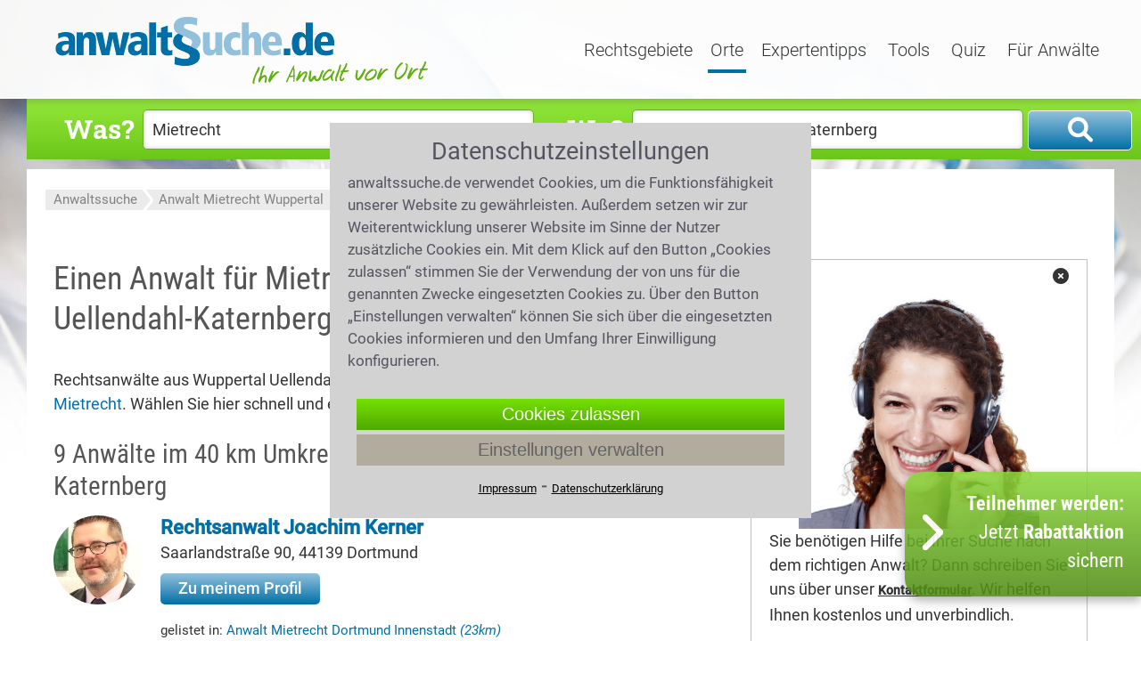

--- FILE ---
content_type: text/html;charset=UTF-8
request_url: https://www.anwaltssuche.de/aws/azca/rechtsanwalt_mietrecht_wuppertal_uellendahl-katernberg.html
body_size: 17575
content:
<!DOCTYPE html>
<html lang="de">
    <head>
        <title>Anwalt Mietrecht Wuppertal Uellendahl-Katernberg | Anwaltssuche</title>
            <link rel="canonical" href="https://www.anwaltssuche.de/aws/azca/rechtsanwalt_mietrecht_wuppertal_uellendahl-katernberg.html">
        <meta name="author" content="anwaltssuche.de GmbH">
        <meta name="publisher" content="anwaltssuche.de GmbH">
        <meta name="copyright" content="(c) anwaltssuche.de GmbH 2005-2025">
        <meta name="description" content="Rechtsanwälte aus Wuppertal Uellendahl-Katernberg mit Fachgebiet Mietrecht. Wählen Sie schnell & einfach den Anwalt für Ihren Rechtsfall. Jetzt informieren!">
        <meta name="viewport" content="width=device-width, initial-scale=1.0">
        <link rel="shortcut icon" href="/aws/favicon.ico" type="image/x-icon">
        <script src="/aws/media/jquery/jquery-3.7.0.min.js"></script>
        <link href="/aws/media/css?f=base%7Cprofil%7Csuchformular" rel="stylesheet" type="text/css">
        <link href="/aws/media/styles-2025-03-16-15-01-15.css" rel="stylesheet">
        <link href="/aws/media/fonts/fontawesome6.1.2/css/all.min.css" rel="stylesheet">
<link rel="apple-touch-icon" href="/aws/media/images/aws_touchicon_180.png" />
    </head>
    <body>
        <div id="container">
<header>
<div id="header">
    <div class="center-box">
        <div id="logo"><a href="https://www.anwaltssuche.de/" title="anwaltssuche"><img src="/aws/media/images/logo_anwaltssuche_424.png" alt="anwaltssuche" title="anwaltssuche" width="424" height="83"></a></div>
        <nav>
            <div id="navigation">
                <div id="nav-rechtsgebiete" tabindex="0" class="drop-down-button " onfocus="headOpenDropdown('#nav-rechtsgebiete')" onclick="headOpenDropdown('#nav-rechtsgebiete')">
                    Rechtsgebiete
                    <div class="drop-down-content">
                        <a class="drop-down-link" href="https://www.anwaltssuche.de/aws/azb/anwalt_arbeitsrecht.html">Arbeitsrecht</a>
                                <a class="drop-down-link" href="https://www.anwaltssuche.de/aws/azb/anwalt_erbrecht.html">Erbrecht</a>
                                <a class="drop-down-link" href="https://www.anwaltssuche.de/aws/azb/anwalt_familienrecht.html">Familienrecht</a>
                                <a class="drop-down-link" href="https://www.anwaltssuche.de/aws/azb/anwalt_mietrecht.html">Mietrecht</a>
                                <a class="drop-down-link" href="https://www.anwaltssuche.de/aws/azb/anwalt_sozialrecht.html">Sozialrecht</a>
                                <a class="drop-down-link" href="https://www.anwaltssuche.de/aws/azb/anwalt_strafrecht.html">Strafrecht</a>
                                <a class="drop-down-link" href="https://www.anwaltssuche.de/aws/azb/anwalt_verkehrsrecht.html">Verkehrsrecht</a>
                                <a class="drop-down-link" href="https://www.anwaltssuche.de/aws/azb/anwalt_zivilrecht.html">Zivilrecht</a>
                        <a class="drop-down-link" href='https://www.anwaltssuche.de/rechtsgebiete.htm'>Alle Rechtsgebiete</a>
                        <a class="drop-down-link" href='https://www.anwaltssuche.de/fachgebiete.htm'>Alle Fachgebiete</a>
                    </div>
                </div>
                <div id="nav-orte" tabindex="0" class="drop-down-button act" onfocus="headOpenDropdown('#nav-orte');" onclick="headOpenDropdown('#nav-orte');">
                    Orte
                    <div class="drop-down-content">
                        <a class="drop-down-link" href="https://www.anwaltssuche.de/aws/aza/anwalt_berlin.html">Berlin</a>
                        <a class="drop-down-link" href="https://www.anwaltssuche.de/aws/aza/anwalt_frankfurt_am_main.html">Frankfurt am Main</a>
                        <a class="drop-down-link" href="https://www.anwaltssuche.de/aws/aza/anwalt_hamburg.html">Hamburg</a>
                        <a class="drop-down-link" href="https://www.anwaltssuche.de/aws/aza/anwalt_koeln.html">Köln</a>
                        <a class="drop-down-link" href="https://www.anwaltssuche.de/aws/aza/anwalt_muenchen.html">München</a>
                        <a class="drop-down-link" href='https://www.anwaltssuche.de/rechtsanwaelte_nach_orten.htm'>Alle Orte</a>
                    </div>                       
                </div>
                <a class=""
                   href='https://www.anwaltssuche.de/aws/alle.artikel'
                   title='Expertentipps'
                   onfocus="$('.drop-down-content').hide();"
                   >
                    Expertentipps
                </a>
                <a class=""
                   href="https://www.anwaltssuche.de/kosten.htm"
                   onfocus="$('.drop-down-content').hide();"
                   >
                    Tools
                </a>
                <a class=""
                   href="https://www.anwaltssuche.de/juraquiz.htm"
                   onfocus="$('.drop-down-content').hide();"
                   >
                    Quiz
                </a>
                <div id="nav-anwaelte" tabindex="0" class="drop-down-button " onfocus="headOpenDropdown('#nav-anwaelte');" onclick="headOpenDropdown('#nav-anwaelte');">
                    Für Anwälte
                    <div class="drop-down-content">
                        <span tabindex="0" class="drop-down-link" onclick="showLogin()">Login</span>
                        <a class="drop-down-link" href='https://www.anwaltssuche.de/teilnahme.htm'>Jetzt teilnehmen</a>
                    </div>
                </div>
            </div>
        </nav>
    </div>
</div>
<div id="extranet_login" style="display: none; "></div>
<script>
    function headOpenDropdown(selector){
        $('.drop-down-content').hide();
        $(selector + ' > .drop-down-content').show(); 
        bindDropDownCloser();
    }
    function showLogin(){
        $('#extranet_login').load('https://www.anwaltssuche.de/loginpage.htm').show(); 
        window.setTimeout( function(){
            $('#nav-anwaelte').trigger('click');
        }, 50);
    }
    function toggleSuchknopf(){
        if( $('.suchbox-oben').is(':visible') && $('html, body').scrollTop() === 0){
            $('.suchbox-oben').hide();
        } else {
            $('.suchbox-oben').show(); 
            kms.scrollTop();
        }
    }
</script>
<div id="header-mobile" class="mobile-show-767">
    <div class="nav-mobil" onclick="$('#container').toggleClass('mob-nav-open')"></div>
    <div class="logo-mobile"><a href="https://www.anwaltssuche.de/"><img src="/aws/media/images/logo_mobile.png" alt="anwaltssuche" title="anwaltssuche"></a></div>
        <div class="suchknopf" onclick="toggleSuchknopf()">Suche</div>
</div>
</header>
            <div id="main" class="anwalt_suchseiten">
                <div class="center-box">
<aside>
    <div class="suchbox-oben">
        <form id="suchen" method="get" action="/aws/suchen.anz" onsubmit="return checkSubmit($(this))">
            <div class="form-row waswo">
                <label for="suchen_was">Was?</label>
                <input value="Mietrecht" type="text" placeholder="Rechtsgebiet,Fachanwalt" id="suchen_was" name="was" class="text" autocomplete="off">
            </div>
            <div class="form-row waswo">
                <label for="suchen_wo">Wo?</label>
                <input value="Wuppertal Uellendahl-Katernberg" type="text" placeholder="Plz, Ort" id="suchen_wo" name="wo" class="text" autocomplete="off">
            </div>
            <div class="form-row submit">
                <button class="bt-suche" title="Suchen" onclick="submitSuchformular('suchen')"></button>
            </div>
            <div class="clr"></div>	
        </form>
    </div>
</aside>
<script>
    function init_suchformular(){
        $('#suchen_wo').keyup(vorschlagKeyup);
        $('#suchen_wo').keydown(vorschlagKeydown);
        $('#suchen_wo').click(vorschlagClick);
        $('#suchen_was').keyup(vorschlagKeyup);
        $('#suchen_was').keydown(vorschlagKeydown);
        $('#suchen_was').click(vorschlagClick);
        if(init_suchformular.onload){
            init_suchformular.onload();
        }
    }
    init_suchformular.onload = window.onload;
    window.onload = init_suchformular;
</script>    
                    <div id="min-height"></div>
                    <div id="breadcrumbs">
    <nav>
        <div class="breadcrumb">
            <ol>
                    <li style="display: inline;">
                                <span class="left-breadcrumb"></span><a href="https://www.anwaltssuche.de/" title="Anwaltssuche">Anwaltssuche</a>
                    </li>
                    <li style="display: inline;">
                                <span class="pfeil-breadcrumb"></span><a href="https://www.anwaltssuche.de/aws/azc/rechtsanwalt_mietrecht_wuppertal.html" title="Anwalt Mietrecht Wuppertal">Anwalt Mietrecht Wuppertal</a>
                    </li>
                    <li style="display: inline;">
                                <span class="pfeil-breadcrumb-re"></span><a class="act" href="https://www.anwaltssuche.de/aws/azca/rechtsanwalt_mietrecht_wuppertal_uellendahl-katernberg.html" title="Anwalt Mietrecht Wuppertal Uellendahl-Katernberg">Anwalt Mietrecht Wuppertal Uellendahl-Katernberg</a>
                    </li>
            </ol>
            <script type="application/ld+json" >
                {"@context":"http://schema.org","@type":"BreadcrumbList","itemListElement":[{"@type":"ListItem","position":1,"item":{"@type":"WebPage","@id":"https://www.anwaltssuche.de/","name":"Anwaltssuche"}},{"@type":"ListItem","position":2,"item":{"@type":"WebPage","@id":"https://www.anwaltssuche.de/aws/azc/rechtsanwalt_mietrecht_wuppertal.html","name":"Anwalt Mietrecht Wuppertal"}},{"@type":"ListItem","position":3,"item":{"@type":"WebPage","@id":"https://www.anwaltssuche.de/aws/azca/rechtsanwalt_mietrecht_wuppertal_uellendahl-katernberg.html","name":"Anwalt Mietrecht Wuppertal Uellendahl-Katernberg"}}]}
            </script>
        </div>
    </nav>
                    </div>
                    <div class="wrapper">
                        <div id="content">
<div class='contentbox' >
                <main>
                    <article>
                        <h1>Einen Anwalt für Mietrecht in Wuppertal Uellendahl-Katernberg finden</h1>
                            <p>
                              Rechtsanwälte aus Wuppertal Uellendahl-Katernberg & Umgebung mit Fachgebiet <a href="https://www.anwaltssuche.de/aws/azb/anwalt_mietrecht.html">Mietrecht</a>. Wählen Sie hier schnell und einfach den Anwalt für Ihren Rechtsfall.
                            </p>
                                <div class="hl2">9 Anwälte im 40 km Umkreis von Wuppertal Uellendahl-Katernberg</div>
    <div class="teilnehmer">
        <div class="tn-bild">
            <span>                
                <img data-src='/aws/imageload.anz?idbuchung=332147&bildX=bild2&ts=1763300200243' class="lazyload" width="270" height="360"
                     alt="Rechtsanwalt Joachim Kerner Dortmund">
            </span>
        </div>
        <div class="tn-text">
            <div class="tn-name">
                <a href="https://www.anwaltssuche.de/aws/nam/joachim_kerner_4561.html" title="Rechtsanwalt Joachim Kerner Dortmund">
                    Rechtsanwalt Joachim Kerner
                </a><br>
                <span class="tn-adresse">
                    Saarlandstraße 90, 
                    44139 Dortmund
                </span>
                <br>
            </div>
                <a class="button-blau-small no-arrow" href="/aws/suchen.anz?ort=Dortmund+Innenstadt&rechtsgebiet=Mietrecht">
                    Zu meinem Profil
                </a>
        <div class="tn-gelistet">
            gelistet in:
            <a href='/aws/azca/rechtsanwalt_mietrecht_dortmund_innenstadt.html' 
               title="Rechtsanwalt Mietrecht Dortmund Innenstadt"
            >
                Anwalt Mietrecht Dortmund Innenstadt
                    <i>(23km)</i>
            </a>
        </div>
        </div>
    </div>
                <div class="trennlinie"></div>
    <div class="teilnehmer">
        <div class="tn-bild">
            <span>                
                <img data-src='/aws/imageload.anz?idbuchung=333759&bildX=bild2&ts=1763300200246' class="lazyload" width="270" height="360"
                     alt="Rechtsanwalt Michael Ziedrich Hagen">
            </span>
        </div>
        <div class="tn-text">
            <div class="tn-name">
                <a href="https://www.anwaltssuche.de/aws/nam/michael_ziedrich_5062.html" title="Rechtsanwalt Michael Ziedrich Hagen">
                    Rechtsanwalt Michael Ziedrich
                </a><br>
                            <span class="tn-kanzlei">Michael Ziedrich Rechtsanwalt</span><br>
                    <span class="tn-extra">Fachanwalt für Miet- und Wohnungseigentumsrecht &middot; Fachanwalt für Verkehrsrecht &middot; Rechtsanwalt</span><br>
                <span class="tn-adresse">
                    Bergstraße 128-130, 
                    58095 Hagen
                </span>
                <br>
            </div>
                <a class="button-blau-small no-arrow" href="https://www.anwaltssuche.de/aws/nam/michael_ziedrich_5062.html">
                    Zu meinem Profil
                </a>
        <div class="tn-gelistet">
            gelistet in:
            <a href='/aws/azca/rechtsanwalt_mietrecht_hagen.html' 
               title="Rechtsanwalt Mietrecht Hagen"
            >
                Anwalt Mietrecht Hagen
                    <i>(23km)</i>
            </a>
        </div>
        </div>
    </div>
                <div class="trennlinie"></div>
    <div class="teilnehmer">
        <div class="tn-bild">
            <span>                
                <img data-src='/aws/portrait/urs_quadbeck_rechtsanwalt_duesseldorf_1510.jpg' class="lazyload" width="270" height="360"
                     alt="Rechtsanwalt Urs Quadbeck Düsseldorf">
            </span>
        </div>
        <div class="tn-text">
            <div class="tn-name">
                <a href="https://www.anwaltssuche.de/aws/nam/urs_quadbeck_1510.html" title="Rechtsanwalt Urs Quadbeck Düsseldorf">
                    Rechtsanwalt Urs Quadbeck
                </a><br>
                            <span class="tn-kanzlei">Quadbeck & Heß RAe PartGmbB</span><br>
                    <span class="tn-extra">Rechtsanwalt  &middot; Fachanwalt für Miet- und Wohnungseigentumsrecht &middot; Fachanwalt für Bau- und Architektenrecht</span><br>
                <span class="tn-adresse">
                    Hüttenstraße 1, 
                    40215 Düsseldorf
                </span>
                <br>
            </div>
                <a class="button-blau-small no-arrow" href="https://www.anwaltssuche.de/aws/nam/urs_quadbeck_1510.html">
                    Zu meinem Profil
                </a>
        <div class="tn-gelistet">
            gelistet in:
            <a href='/aws/azca/rechtsanwalt_mietrecht_duesseldorf_stadtbezirk_9.html' 
               title="Rechtsanwalt Mietrecht Düsseldorf Stadtbezirk 9"
            >
                Anwalt Mietrecht Düsseldorf Stadtbezirk 9
                    <i>(24km)</i>
            </a>
        </div>
        </div>
    </div>
                <div class="trennlinie"></div>
    <div class="teilnehmer">
        <div class="tn-bild">
            <span>                
                <img data-src='/aws/imageload.anz?idbuchung=333188&bildX=bild2&ts=1763300200251' class="lazyload" width="270" height="360"
                     alt="Rechtsanwalt Dr. Martin Fielenbach Bergisch Gladbach">
            </span>
        </div>
        <div class="tn-text">
            <div class="tn-name">
                <a href="https://www.anwaltssuche.de/aws/nam/martin-fielenbach_b507834.html" title="Rechtsanwalt Dr. Martin Fielenbach Bergisch Gladbach">
                    Rechtsanwalt Dr. Martin Fielenbach
                </a><br>
                            <a class="tn-kanzlei" href="/aws/nam/fielenbach-harbordt-rechtsanwaelte_4059.html">
                                fielenbach harbordt rechtsanwälte
                            </a><br>
                    <span class="tn-extra">Rechtsanwalt</span><br>
                <span class="tn-adresse">
                    Richard-Zanders-Straße 33, 
                    51469 Bergisch Gladbach
                </span>
                <br>
            </div>
                <a class="button-blau-small no-arrow" href="https://www.anwaltssuche.de/aws/nam/martin-fielenbach_b507834.html">
                    Zu meinem Profil
                </a>
        <div class="tn-gelistet">
            gelistet in:
            <a href='/aws/azca/rechtsanwalt_mietrecht_bergisch_gladbach.html' 
               title="Rechtsanwalt Mietrecht Bergisch Gladbach"
            >
                Anwalt Mietrecht Bergisch Gladbach
                    <i>(33km)</i>
            </a>
        </div>
        </div>
    </div>
                <div class="trennlinie"></div>
    <div class="teilnehmer">
        <div class="tn-bild">
            <span>                
                <img data-src='/aws/imageload.anz?idbuchung=332469&bildX=bild2&ts=1763300200254' class="lazyload" width="270" height="360"
                     alt="Rechtsanwältin Verena Graf-van Geldern Oberhausen">
            </span>
        </div>
        <div class="tn-text">
            <div class="tn-name">
                <a href="https://www.anwaltssuche.de/aws/nam/verena_graf-van_geldern_1875.html" title="Rechtsanwältin Verena Graf-van Geldern Oberhausen">
                    Rechtsanwältin Verena Graf-van Geldern
                </a><br>
                    <span class="tn-extra">Rechtsanwältin &middot; Fachanwältin für Miet- und Wohnungseigentumsrecht</span><br>
                <span class="tn-adresse">
                    Bottroper Straße 175, 
                    46117 Oberhausen
                </span>
                <br>
            </div>
                <a class="button-blau-small no-arrow" href="https://www.anwaltssuche.de/aws/nam/verena_graf-van_geldern_1875.html">
                    Zu meinem Profil
                </a>
        <div class="tn-gelistet">
            gelistet in:
            <a href='/aws/azca/rechtsanwalt_mietrecht_oberhausen.html' 
               title="Rechtsanwalt Mietrecht Oberhausen"
            >
                Anwalt Mietrecht Oberhausen
                    <i>(32km)</i>
            </a>
        </div>
        </div>
    </div>
                <div class="trennlinie"></div>
    <div class="teilnehmer">
        <div class="tn-bild">
            <span>                
                <img data-src='/aws/imageload.anz?idbuchung=332485&bildX=bild2&ts=1763300200256' class="lazyload" width="270" height="360"
                     alt="Rechtsanwalt Michael Heinz Meerbusch">
            </span>
        </div>
        <div class="tn-text">
            <div class="tn-name">
                <a href="https://www.anwaltssuche.de/aws/nam/michael_heinz_1959.html" title="Rechtsanwalt Michael Heinz Meerbusch">
                    Rechtsanwalt Michael Heinz
                </a><br>
                            <span class="tn-kanzlei">Anwaltskanzlei Heinz</span><br>
                <span class="tn-adresse">
                    Düsseldorfer Straße 35, 
                    40667 Meerbusch
                </span>
                <br>
            </div>
                <a class="button-blau-small no-arrow" href="/aws/suchen.anz?ort=Meerbusch&rechtsgebiet=Mietrecht">
                    Zu meinem Profil
                </a>
        <div class="tn-gelistet">
            gelistet in:
            <a href='/aws/azca/rechtsanwalt_mietrecht_meerbusch.html' 
               title="Rechtsanwalt Mietrecht Meerbusch"
            >
                Anwalt Mietrecht Meerbusch
                    <i>(32km)</i>
            </a>
        </div>
        </div>
    </div>
                <div class="trennlinie"></div>
    <div class="teilnehmer">
        <div class="tn-bild">
            <span>                
                <img data-src='/aws/portrait/alexander_kluth_rechtsanwalt_neuss_2970.jpg' class="lazyload" width="270" height="360"
                     alt="Rechtsanwalt Alexander Kluth Neuss">
            </span>
        </div>
        <div class="tn-text">
            <div class="tn-name">
                <a href="https://www.anwaltssuche.de/aws/nam/alexander_kluth_2970.html" title="Rechtsanwalt Alexander Kluth Neuss">
                    Rechtsanwalt Alexander Kluth
                </a><br>
                <span class="tn-adresse">
                    Wendersstraße 15, 
                    41464 Neuss
                </span>
                <br>
            </div>
                <a class="button-blau-small no-arrow" href="https://www.anwaltssuche.de/aws/nam/alexander_kluth_2970.html">
                    Zu meinem Profil
                </a>
        <div class="tn-gelistet">
            gelistet in:
            <a href='/aws/azca/rechtsanwalt_mietrecht_neuss.html' 
               title="Rechtsanwalt Mietrecht Neuss"
            >
                Anwalt Mietrecht Neuss
                    <i>(34km)</i>
            </a>
        </div>
        </div>
    </div>
                <div class="trennlinie"></div>
    <div class="teilnehmer">
        <div class="tn-bild">
            <span>                
                <img data-src='/aws/portrait/bernhard_lohaus_rechtsanwalt_gelsenkirchen-buer_3303.jpg' class="lazyload" width="270" height="360"
                     alt="Rechtsanwalt Bernhard Lohaus Gelsenkirchen-Buer">
            </span>
        </div>
        <div class="tn-text">
            <div class="tn-name">
                <a href="https://www.anwaltssuche.de/aws/nam/bernhard_lohaus_3303.html" title="Rechtsanwalt Bernhard Lohaus Gelsenkirchen-Buer">
                    Rechtsanwalt Bernhard Lohaus
                </a><br>
                <span class="tn-adresse">
                    Hochstraße 20-22, 
                    45894 Gelsenkirchen-Buer
                </span>
                <br>
            </div>
                <a class="button-blau-small no-arrow" href="https://www.anwaltssuche.de/aws/nam/bernhard_lohaus_3303.html">
                    Zu meinem Profil
                </a>
        <div class="tn-gelistet">
            gelistet in:
            <a href='/aws/azca/rechtsanwalt_mietrecht_gelsenkirchen_nord.html' 
               title="Rechtsanwalt Mietrecht Gelsenkirchen Nord"
            >
                Anwalt Mietrecht Gelsenkirchen Nord
                    <i>(35km)</i>
            </a>
        </div>
        </div>
    </div>
                <div class="trennlinie"></div>
    <div class="teilnehmer">
        <div class="tn-bild">
            <span>                
                <img data-src='/aws/imageload.anz?idbuchung=333819&bildX=bild2&ts=1763300200262' class="lazyload" width="270" height="360"
                     alt="Rechtsanwalt Frank Recker Köln">
            </span>
        </div>
        <div class="tn-text">
            <div class="tn-name">
                <a href="https://www.anwaltssuche.de/aws/nam/frank-recker_b642390.html" title="Rechtsanwalt Frank Recker Köln">
                    Rechtsanwalt Frank Recker
                </a><br>
                            <a class="tn-kanzlei" href="/aws/nam/rrt-rechtsanwaelte_4619.html">
                                Kanzlei RRT Rechtsanwälte
                            </a><br>
                    <span class="tn-extra">Rechtsanwalt</span><br>
                <span class="tn-adresse">
                    Bahnhofstraße 11, 
                    51143 Köln
                </span>
                <br>
                    <div class="sX s5"> (2 Bewertungen)</div>
            </div>
                <a class="button-blau-small no-arrow" href="https://www.anwaltssuche.de/aws/nam/frank-recker_b642390.html">
                    Zu meinem Profil
                </a>
        <div class="tn-gelistet">
            gelistet in:
            <a href='/aws/azca/rechtsanwalt_mietrecht_koeln_muelheim.html' 
               title="Rechtsanwalt Mietrecht Köln Mülheim"
            >
                Anwalt Mietrecht Köln Mülheim
                    <i>(38km)</i>
            </a>
        </div>
        </div>
    </div>
                <div class="clr"></div>
                                    <div class="kanzleiprofile-liste">
    <div class="teilnehmer">
        <div class="tn-bild">
            <a href="https://www.anwaltssuche.de/aws/nam/fielenbach-harbordt-rechtsanwaelte_4059.html" title="fielenbach harbordt rechtsanwälte">
                <img data-src='/aws/logo/fielenbach_harbordt_rechtsanwaelte_bergisch_gladbach_4059.jpg' class="lazyload"
                     alt="fielenbach harbordt rechtsanwälte">
            </a>
        </div>
        <div class="tn-text">
            <div class="tn-name">
                <a href="https://www.anwaltssuche.de/aws/nam/fielenbach-harbordt-rechtsanwaelte_4059.html" title="fielenbach harbordt rechtsanwälte">
                    fielenbach harbordt rechtsanwälte
                </a><br>
                Richard-Zanders-Straße 33, 
                51469 Bergisch Gladbach
            </div>
            <div class="tn-anwaelte">
                    <a class="tn-anwalt" href="https://www.anwaltssuche.de/aws/nam/martin-fielenbach_b507834.html">
                        Dr. Martin Fielenbach
                    </a> &middot;
                    <a class="tn-anwalt" href="https://www.anwaltssuche.de/aws/nam/holger-harbordt_b507858.html">
                        Holger Harbordt
                    </a> 
            </div>
        <div class="tn-gelistet">
            gelistet in:
            <a href='/aws/aza/anwalt_kuerten.html' 
               title="Anwalt Kürten"
            >
                Anwalt Kürten
            </a>
        </div>
        </div>
    </div>
        <div class="trennlinie"></div>
    <div class="teilnehmer">
        <div class="tn-bild">
            <a href="https://www.anwaltssuche.de/aws/nam/rrt-rechtsanwaelte_4619.html" title="Kanzlei RRT Rechtsanwälte">
                <img data-src='/aws/logo/rrt_rechtsanwaelte_koeln_4619.jpg' class="lazyload"
                     alt="Kanzlei RRT Rechtsanwälte">
            </a>
        </div>
        <div class="tn-text">
            <div class="tn-name">
                <a href="https://www.anwaltssuche.de/aws/nam/rrt-rechtsanwaelte_4619.html" title="Kanzlei RRT Rechtsanwälte">
                    Kanzlei RRT Rechtsanwälte
                </a><br>
                Bahnhofstraße 11, 
                51143 Köln
            </div>
            <div class="tn-anwaelte">
                    <a class="tn-anwalt" href="https://www.anwaltssuche.de/aws/nam/frank-recker_b642390.html">
                        Frank Recker
                    </a> &middot;
                    <a class="tn-anwalt" href="https://www.anwaltssuche.de/aws/nam/efthimios-tachmatzidis_b642431.html">
                        Efthimios Tachmatzidis
                    </a> 
            </div>
        <div class="tn-gelistet">
            gelistet in:
            <a href='/aws/aza/anwalt_koeln_muelheim.html' 
               title="Anwalt Köln Mülheim"
            >
                Anwalt Köln Mülheim
            </a>
        </div>
        </div>
    </div>
        <div class="trennlinie"></div>
                                    </div>
                        <aside>
                            <br>
<div id="suchhilfe" class="hl2c">Benötigen Sie Hilfe bei Ihrer Anwaltssuche?</div>
<p>Rufen Sie uns zu den b&uuml;ro&uuml;blichen Zeiten unter <a href="tel:+4922193738606"><strong>0221 - 93 738 606</strong></a> an, oder schreiben Sie uns &uuml;ber das <strong>Kontaktformular</strong>! Wir rufen Sie gerne zur&uuml;ck.</p>
<style>input[name='txt_link']{display: none;}</style>
<form class="form-kontakt form-suchhilfe" name="kontakt" method="post" action="/aws/kontaktsuchhilfe.sendmail">
    <div class="form-row">
        <label class="mobile-hidden-479">Vorname *</label>
        <input class="text" type="text" name="vorname" placeholder="(Vorname)" required>
    </div>
    <div class="form-row">
        <label class="mobile-hidden-479">Nachname *</label>
        <input class="text" type="text" name="nachname" placeholder="(Nachname)" required>
    </div>
    <div class="form-row">
        <label class="mobile-hidden-479">Postleitzahl *</label>
        <input class="text" type="text" name="plz" placeholder="(Postleitzahl)" required>
    </div>
    <div class="form-row">
        <label class="mobile-hidden-479">Ort *</label>
        <input class="text" type="text" name="ort" placeholder="(Ort)" required>
    </div>
    <div class="form-row">
        <label class="mobile-hidden-479">Telefon *</label>
        <input class="text" type="tel" name="telefon" placeholder="(Telefon)" required>
    </div>
    <div class="form-row">
        <label class="mobile-hidden-479">E-Mail *</label>
        <input class="text" type="email" name="email" placeholder="(E-Mail)" required>
    </div>
    <div class="form-row">
        <label>Nachricht</label>
        <textarea class="textarea" id="suchhilfe_body" name="body" placeholder="(Bitte schildern Sie hier kurz Ihren Fall, damit wir Ihnen schneller helfen können.)" required></textarea>
        <input class="text" type="text" name="txt_link" placeholder="(Link)" value="https://...">
    </div>
    <input class="bt-submit" type=submit value="Anfrage senden">
</form>
<script>document.getElementsByName("txt_link").forEach((e) => {e.value=''})</script>
<style>
    .buttonbar_bottom_mobile {
        box-sizing: border-box;
        top: calc(100% - 60px);
        left: 0;
        width: 100%;
        z-index: 20;
        position: fixed;
        transition: 0.8s;
        display: flex;
        flex-flow: column;
        gap: 20px;
        padding: 10px 20px 10px 20px;
        background-color: white;
        border: none;
    }
    .buttonbar_bottom_mobile_overlay {
        display: none;
        position: fixed;
        width: 100%;
        height: 100%;
        top: 0;
        left: 0;
        right: 0;
        bottom: 0;
        background-color: rgba(0,0,0,0.5);
        z-index: 19;
    }    
    .bt_bottom_mobile {
        height: 40px;
        background: linear-gradient(to bottom,rgba(149,232,60,1) 0%,rgba(106,198,25,1) 100%);
        opacity: 85%;
        border-radius: 4px;
        color: white;
        display: flex;
        gap: 15px;
        justify-content: center;
        align-items: center;
        cursor: pointer;
        font-size: 19px;
        line-height: 22px;
        font-weight: 500;
    }
    .bt_bottom_mobile a {
        color: white;
        font-weight: 500;
        font-size: 19px;
    }
    .bt_bottom_text {
        display: flex;
        flex-flow: row;
        gap: 6px;
        font-size: 20px;
        line-height: 28px;
    }
    .bt_bottom_text div:nth-child(1) {
        width: 70%;
    }
    .bt_bottom_text div:nth-child(2) {
        width: 30%;
    }
    .bt_bottom_text img {
        width: 100%;
    }
    .bt_bottom_closer {
        curosr: pointer; 
        font-size: 1.7em; 
        line-height: 2; 
        color: #034e96;
    }
    @media only screen and (min-width: 480px) {
        .buttonbar_bottom_mobile,
        buttonbar_bottom_mobile_overlay {
            display: none;
        }
    }
</style>
<div class="buttonbar_bottom_mobile_overlay"></div>
<div class="buttonbar_bottom_mobile">
            <div class="bt_bottom_mobile" onclick="telefonHilfe()">
                <span>Hilfe zur Anwaltssuche</span>
            </div>
</div>
<script>
    function telefonHilfe(){
        buttonBarDown();
        $('html, body').animate({ scrollTop: ($('#suchhilfe').offset().top - 60)}, 'slow');
    }
    function buttonBarUp(){
        if($('.buttonbar_bottom_mobile').is(':visible')){
            $('.buttonbar_bottom_mobile_overlay').show();
            $('.buttonbar_bottom_mobile').css({
                top: '33%',
                border: '1px solid black'
            });
        }
    }
    function buttonBarDown(){
        $('.buttonbar_bottom_mobile_overlay').hide();
        $('.buttonbar_bottom_mobile').css({
            top: 'calc(100% - 60px)',
            border: 'none'
        });
    }
</script>
                            <br>
                            <div class="trennlinie"></div>
                            <br>
    <div id="ratgeber-Mietrecht" style="padding: 10px; border: 1px solid #f08936;">
<div class="box-exptipp redaktion ">
            <div class="box-artikelbild">
                <a href="/aws/mietrecht-ratgeber_3158.artikel" title="Mietrecht-Ratgeber">
                    <img data-src="/aws/mietrecht-ratgeber_3158-3158_930.jpeg?d=450,0" alt="Mietrecht-Ratgeber" class="lazyload">
                </a>
                <span class="caption-exptipp mobile-hidden-767">&copy; freepik - mko</span>
            </div>
    <div class="box-artikelbody">
        <div class="box-artikelinfo">
            Expertentipp vom
            14.06.2019
                 <span class="gelesen-hint">(7355 mal gelesen)</span>
        </div>
        <div class="box-artikelhead ">
            <a href="/aws/mietrecht-ratgeber_3158.artikel" title="Mietrecht-Ratgeber">
                Mietrecht-Ratgeber
            </a>
        </div>
        <div class="box-artikeltext">
            <p>
                        Umfangreicher Ratgeber zu allen wichtigen Themen im Mietrecht für Mieter und Vermieter. Unserer juristische Fachredaktion informiert kompetent und verlässlich zu Rechtsfragen wie <a href="https://www.anwaltssuche.de/aws/eigenbedarfskuendigung_3157.artikel">Eigenbedarfskündigung</a>, <a href="https://www.anwaltssuche.de/aws/kuendigung_mietvertrag_-_was_ist_zu_tun_3159.artikel">Kündigung des Mietvertrags</a>, <a href="https://www.anwaltssuche.de/aws/mieterhoehung_-_alle_wichtigen_informationen_3156.artikel">Mieterhöhung</a>, <a href="https://www.anwaltssuche.de/aws/mietminderung_-_alles_was_sie_wissen_muessen_3155.artikel">Mietminderung</a>, <a href="https://www.anwaltssuche.de/aws/laermbelaestigung_3214.artikel">Lärmbelästigung</a>, <a href="https://www.anwaltssuche.de/aws/mietschulden_3219.artikel">Mietschulden</a>, <a href="https://www.anwaltssuche.de/aws/nebenkosten_streitthema_nr_1_3160.artikel">Nebenkosten</a> sowie der aktuellen Rechtssprechung. Rechtstipps, Musteranschreiben, Checklisten, häufige Fragen und Tipps zur Beauftragung spezialisierter Anwälte.
            </p>
<div class="sterne">
                <img src="/aws/media/images/stern_xl.png" alt="Stern">
                <img src="/aws/media/images/stern_xl.png" alt="Stern">
                <img src="/aws/media/images/stern_xl.png" alt="Stern">
                <img src="/aws/media/images/stern_xl.png" alt="Stern">
                <img src="/aws/media/images/stern_grau_xl.png" alt="Stern grau">
    <span class="text-15px">
        4.0 / 
    <b>5</b>
    (499 Bewertungen)</span>
</div>
        </div>
    </div>
</div>
    </div>
                        </aside>
                            <div class="hl1" style="margin-top: 30px;">
                                Infos zu Anwälte Mietrecht in Wuppertal Uellendahl-Katernberg
                            </div>
                                <img src='/aws/media.pd?id=838' alt="Mietrecht" style="width: 100%;">
                                <div style="font-size: 13px; line-height: 10px;color:#888;">Mietrecht &copy;mko - topopt</div>
                            <h2>Mietvertrag - Beratung durch einen Anwalt</h2>
<p><span class='inline-img-left'><img src='/aws/media.pd?id=2454&d=500,0' alt='Symbolbild Haus' loading='lazy'>Symbolbild Haus</span> Wohnraum kann in der heutigen Zeit leicht knapp werden. Hat man schließlich eine passende Wohnung gefunden, ist die Zusage oft zu unüberlegt. Akzeptiert dabei unter Umständen Bedingungen, auf die man sich im Normalfall sicherlich nicht einlassen würde. Einen <a  href='/aws/azb/anwalt_mietvertrag.html' title=' Mietvertrag'>Mietvertrag</a> zu lesen und sich mit den sich ergebenden Pflichten auseinander zu setzen, braucht zwar Zeit, erspart jedoch mitunter viel Ärger. Ein Anwalt für Mietrecht kann bei offenen Fragen zum Mietvertrag weiterhelfen. Besonders aufmerksam sollte man auch bei Mietverträgen sein, die eine automatische Steigerung der Miete vorsehen, so genannte Staffelmietverträge. </p>
<h2>Unerlässlich – die Wohnungsgeberbestätigung</h2>
<p>Durch eine <a  href='/aws/azb/anwalt_vermieterbescheinigung.html' title=' Vermieterbescheinigung'>Vermieterbescheinigung</a> soll der Einzug des neuen Mieters beim Meldeamt nachgewiesen werden.  Hierfür hat er genau zwei Wochen Zeit, eine Überschreitung dieser Frist wird als Ordnungswidrigkeit mit bis zu 1000 Euro geahndet. Daran muss auch gedacht werden, wenn die Wohnung untervermietet werden soll.  Nun ist es jedoch der Mieter, der den Untermieter zu melden hat. Eine Abmeldung des Mieters ist wiederum nur in wenigen Fällen notwendig, etwa beim Umzug des Mieters ins Ausland. </p>
<h2>WEG-Reform</h2>
<p>Seit dem 01.12.2020 gibt es einige Neuerung des Wohneigentumsrecht. Ein kurzer Überblick über die Änderungen des Reformgesetzes. Die Einladefrist zur Eigentümerversammlung hat nun drei Wochen vorher, anstelle der bisher üblichen zwei Wochen, zu erfolgen. Ab nun ist es Verwaltern erlaubt diese Einladungen auch per e-mail zu übersenden. Eine Beschlussfassung ist immer möglich, unabhängig von den vertretenen Miteigentumsanteilen und macht somit Zweitversammlungen überflüssig. Künftig sind auch Online-Eigentümerversammlungen möglich und machen bei einer reinen Online-Veranstaltung sogar eine Kostenersparnis aus, da keine Räumlichkeiten und Anreisekosten mehr entstehen. Umlaufbeschlüsse werden erleichtert und beschleunigt. Denn sie sind nun ebenfalls per e-mail oder Fax möglich, sogar WhatsApp ist erlaubt. An der 100% Zustimmung ändert sich hier jedoch nichts! Durch § 18 WoEigG haben Eigentümer fortan das Recht auf Einsicht in die Verwaltungsunterlagen. Die einfache Mehrheit genügt in Zukunft, wenn baulichen Veränderungen zugestimmt werden muss. Neu ist ebenfalls die Möglichkeit „privilegierte bauliche Veränderung“ auf eigene Kosten durchführen zu dürfen.  Wer sich also bisher nicht durchsetzen konnte mit Maßnahmen für Barrierefreiheit, Einbruchschutz, oder z.B. auch einer Ladestation für E-Autos, hat nun die Möglichkeit dazu. War bisher für die Gartenfläche einer EG-Wohnung nur die Eintragung eines Sondernutzungsrechtes erlaubt, so kann dieser durch die Neuregelungen zu Sondereigentum erklärt werden.  Wenn Sie gezielte Fragen zur WEG Reform haben oder Probleme auftauchen, wenden Sie sich am besten an einen Anwalt für Mietrecht. </p>
<h2>Die Nebenkostenabrechnung</h2>
<p><span class='inline-img-left'><img src='/aws/media.pd?id=2448&d=500,0' alt='Familie kniet auf Sofa' loading='lazy'>Familie kniet auf Sofa</span> Im Mietvertrag muss eine Vereinbarung über die Nebenkosten stehen, möchte der <a  href='/aws/azb/anwalt_vermieter.html' title=' Vermieter'>Vermieter</a> die umlegbaren Nebenkosten an den Mieter weitergeben. Die Nebenkosten müssen nicht unbedingt detailiert aufgeschlüsselt werden, es gibt auch die Möglichkeit sich auf einen Pauschalbetrag zu einigen. Dies erspart eine ausführliche Auflistung der angefallenen Nebenkosten. Beim vereinbarten Mietbetrag handelt es sich dann um eine Inklusivmiete. In der Regel läuft, bei üblicher Nebenkostenvereinbarung, ein Abrechnungszeitraum von Januar bis Dezember, spätestens nach 12 Monaten muss dem Mieter dann eine Nebenkostenabrechnung vorliegen. Lässt der Vermieter diese Frist verstreichen, so verfallen seine Ansprüche dem Mieter gegenüber. Der Mieter wiederum hat durchaus das Recht, geleistete Vorauszahlungen zurückerstattet zu bekommen. Die Aufschlüsselung, der auf den Mieter umgelegten Kosten, muss auch für Laien zu verstehen sein. Die Aufschlüsselung der Kosten für die einzelnen Wohneinheiten, muss für den Mieter, mit Hilfe eines Verteilerschlüssels, in der <a  href='/aws/azb/anwalt_betriebskostenabrechnung.html' title=' Betriebskostenabrechnung'>Betriebskostenabrechnung</a> dargestellt sein. Auch die Vorauszahlungen müssen in korrekter Höhe enthalten sein und berücksichtigt werden. </p>
<h2>Umlagefähige Nebenkosten: Was können Vermieter abrechnen?</h2>
<p>Zu den umlagefähigen Kosten, die ein Vermieter von den Mietern zurückfordern kann, gehören Kosten für Warmwasser, Entwässerung und Heizung, die Grundsteuer und diverse Gebühren etwa für Müll und Straßenreinigung. Zusätzliche Versicherungen wie eine Reparaturkosten-  Umweltschadens- oder Rechtsschutzversicherung zählen hingegen nicht als umlagefähig. <span class='inline-img-right'><img src='/aws/media.pd?id=2441&d=500,0' alt='junge Frau telefoniert mit Vermieter' loading='lazy'>junge Frau telefoniert mit Vermieter</span> </p>
<h2>Das Thema Mietminderung</h2>
<p>Probleme während der Mietzeit sind nicht ausgeschlossen.  Oft handelt es sich dabei um einen Nachbarn, der sich nicht an die Regeln der Hausordnung hält. Führen diese Mängel dazu, dass die Miete gemindert werden darf? Grundlegend ist Frage zu klären, ob die Mietsache, wie vertraglich geregelt, nutzbar ist oder nicht. Wenn z.B. ein Wasserschaden, oder ein starker Schimmelbefall die Wohnung unbewohnbar macht. Kleinere Probleme wie zum Beispiel defekte Beleuchtungskörper im Treppenhaus stellen keinen Mietmangel dar. Hat der Mieter einen Schaden durch sein Verhalten selbst verursacht, so kann er dafür auch keine <a  href='/aws/azb/anwalt_mietminderung.html' title=' Mietminderung'>Mietminderung</a> in Anspruch nehmen. Welche Kürzung rechtens ist, kann nicht generell festgesetzt werden. Dies hängt von der jeweiligen Beeinträchtigung ab, ein Balkon etwa, der wegen herumstreunender Katzen nicht nutzbar ist, zieht nach einem Urteil des Amtsgerichtes Bonn eine Minderung von 15% nach sich. Der erste Schritt ist jedoch nicht die Mietminderung, sondern der Kontakt zum Vermieter um ihn über den Mietmangel zu informieren, denn diesem muss die Möglichkeit gegeben werden, den Schaden zu beheben. Erst wenn der Vermieter den Mängel daraufhin nicht beseitigt, ist eine Mietminderung gerechtfertigt. Mögliche Alternativen zur Mietminderung wären, der Rechtsweg durch eine Klage um die Mängelbeseitigung durchzusetzen, oder aber selbst den Mangel als sogenannte Ersatzvornahme auf Rechnung des Vermieters zu beseitigen. Lassen Sie sich beraten von einem Rechtsanwalt oder einer Rechtsanwältin mit Erfahrung im Mietrecht. <span class='inline-img-right'><img src='/aws/media.pd?id=2459&d=500,0' alt='Konzeptbild Papierhäuser' loading='lazy'>Konzeptbild Papierhäuser</span> </p>
<h2>Kündigung durch den Vermieter</h2>
<p><a  href='/aws/azb/anwalt_kuendigung_mietvertrag.html' title=' Kündigung Mietvertrag'>Kündigung Mietvertrag</a> Auch der Vermieter kann die Kündigung aussprechen, er muss sie aber begründen können.  Im BGB findet man die Paragraphen für eine ordentliche Kündigung (§ 573 BGB) und auch für die außerordentliche Kündigung §§ 543, 569 BGB). Der wohl häufigste Grund ist die Eigenbedarfskündigung, aber auch regelmäßig unpünktliche oder versäumte Mietzahlungen sind gerechtfertigte Gründe. Eine Eigenbedarfskündigung ist nur unter bestimmten Voraussetzungen rechtens. Der Eigenbedarf erstreckt sich neben dem Vermieter selbst, auch auf nahe Familienangehörige und Haushaltsangehörige, geschiedene Eheleute oder deren Kinder fallen hier nicht darunter. Voraussetzung für eine Kündigung wegen Eigenbedarf ist, dass der Vermieter nicht auf eine alternative, bereits freie und passende Wohnung zurückgreifen kann, und die Gründe für die Kündigung nachvollziehbar und vernünftig sind. Die Fachkenntnisse eines Anwalts für Mietrechtsangelegenheiten können bei allen Mietvertragskündigungen sehr hilfreich sein. </p>
<h2>Die Räumungsklage</h2>
<p>Hat der Vermieter dem Mieter gekündigt und ist die Kündigung gerechtfertigt, so muss der Mieter fristgerecht ausziehen. Ein sturer Mieter kann einen Auszug jedoch durchaus verweigern und die Wohnung nicht freiwillig aufgeben.  Die <a  href='/aws/azb/anwalt_raeumungsklage.html' title=' Räumungsklage'>Räumungsklage</a> ist der letzte mögliche Weg. Dieser vorausgehen muss jedoch eine erneute Frist, eine sog. Nachfristsetzung. Wenn auch diese Frist den Mieter nicht zum Auszug bewegen konnte, kann der Vermieter nun beim zuständigen Amtsgericht Klage einreichen. Mit dem bei Gericht erworbenen Räumungstitel kann nun die Räumung der Wohnung durch einen Gerichtsvollzieher erzielt werden. Nützen Sie mit anwaltssuche.de die kostenfreie Kontaktaufnahme zu einem Anwalt für Mietrecht in Wuppertal Uellendahl-Katernberg. </p>
<h2>Der Mieter kündigt den Mietvertrag</h2>
<p>Vor einer Kündigung ist im Mietvertrag die vereinbarte Kündigungsfrist zu kontrollieren. Handelt es sich um einen unbefristeten Mietvertrag gelten die üblichen Kündigungsfristen.  In den meisten Fällen bedeutet dies eine dreimonatige Kündigungsfrist zum Monatsende, manchmal auch zum Quartal. Der laufende Monat wird nur dann in die Frist mit eingerechnet, wenn die Kündigung bis zum dritten Werktag den Vermieter erreicht hat. Eine Kündigung durch den Mieter, unter Einhaltung der gesetzlichen Kündigungsfrist, bedarf keines Grundes.  Im Schreiben muss das Wort Kündigung enthalten sein und es muss vom Mieter handschriftlich unterschrieben werden.  Wohngemeinschaften stellen einen Sonderfall dar, hier muss jeder unterschreiben, der seinerseits den Mietvertrag unterzeichnet hat! Die Art und Weise der Kündigungsübermittlung ist wichtig und darf nicht über WhatsApp, Fax oder SMS erfolgen.  Die Kündigung muss schriftlich und per Post oder persönlich übermittelt werden. Ist es wichtig, den Empfang bestätigt zu wissen, empfiehlt sich das Einschreiben mit Rückschein oder gleich die persönliche Übergabe. Dies stellt sicher, dass der Empfänger das Schreiben in Empfang genommen hat, darauf wäre bei einer persönlichen Übergabe ebenfalls zu achten. Dies ist dann besonders wichtig, wenn man nicht riskieren möchte, dass sich die Kündigungsfrist verlängert. In Bezug auf den Auszug eines Mieters wird jedoch nicht nur um die Kündigung an sich bzw. den Auszugszeitpunkt gestritten. Themen über die Abnutzung des Mietgegenstandes führen des öfteren zu Auseinandersetzungen.  Gerade beim Auszug kommt zu Tage, wie unterschiedlich die Meinungen von Mieter und Vermieter tatsächlich sein können. Dem Mieter stellt sich zusätzlich die Frage ob er ohne Reparaturen seine <a  href='/aws/azb/anwalt_mietkaution.html' title=' Mietkaution'>Mietkaution</a> zurückbekommt.  Nicht sehr bekannt ist, dass es grundsätzlich eigentlich zum Aufgabenbereich des Vermieters gehört <a  href='/aws/azb/anwalt_schoenheitsreparaturen.html' title=' Schönheitsreparaturen'>Schönheitsreparaturen</a> durchzuführen. Im Mietvertrag kann dies jedoch wenigstens teilweise anders vereinbart werden. Diese Vereinbarungen heißen dann Schönheits- oder Kleinreparaturklausel gem. § 28 II. BV (Berechnungsverordnung). Jedoch gibt es hier die Einschränkung, dass lt. einiger Grundsatzurteile ein maximaler Betrag von 100 Euro pro Reparatur angemessen ist. Ob getroffene Vereinbarungen im Mietvertrag rechtens sind, kann ein Mieter bei einem Anwalt für Mietrecht erfahren. Dies kann unter Umständen viel Geld sparen, denn durch die anwaltliche Beratung wird nicht selten ein drohender Prozess verhindert.  Nutzen Sie durch anwaltsuche.de die kostenfreie Kontaktaufnahme zu einem Anwalt in Wuppertal Uellendahl-Katernberg. </p>
<h2>Mietwucher</h2>
<p><a  href='/aws/azb/anwalt_mietwucher.html' title=' Mietwucher'>Mietwucher</a> ist geregelt im § 291 StGB.  Wucher umfasst demnach alles, was das finanzielle Ausnützen einer Person bedeutet, die, durch z.B. eine Notlage, oder auch nur durch Unerfahrenheit, im Nachteil ist. Eine <a  href='/aws/azb/anwalt_mieterhoehung.html' title=' Mieterhöhung'>Mieterhöhung</a> ist generell nicht erfreulich für den Mieter, aber prinzipiell hat der Vermieter durchaus das Recht die Miete heraufzustufen. Dabei hat sich der Vermieter an die Kappungsgrenze von 20 %, in manchen Städten sogar nur 15 % zu halten und es ist ihm lediglich eine Erhöhung alle drei Jahre gestattet. Selbstverständlich muss sich die Miete an der ortsüblichen Vergleichsmiete orientieren. Eine Mietpreisüberhöhung ist dann erreicht, wenn die geforderte Kaltmiete des Vermieters 20 % des örtlichen Mietspiegels übersteigt. Um Mietwucher zu erkennen, nützt man ebenfalls die Vergleichsmieten, ist der festgelegte Mietpreis über 50 % der durchschnittlichen, ortsüblichen Miete, so liegt Mietwucher vor.  Um den Tatbestand des Mietwuchers zu erfüllen, ist jedoch nicht nur die überteuerte Miete ausreichend, es muss zusätzlich die Unerfahrenheit des Mieters oder eine Zwangslage ausgenützt worden sein.  Diesen Umstand zu belegen fällt allerdings nicht leicht. Ein nahezu bahnbrechender Lichtblick gegen das Treiben von Miethaien bietet ein Urteil des Landgericht Hamburg nach insgesamt fünf Jahren Streit. Im betroffenen Fall ging es um reparaturbedürftige Wohnungen, die dem Job-Center Hamburg für Harzt-IV Empfänger vermittelt wurden. Beide Gerichte, sowohl das Amts- als auch das Landgericht sprachen die vermietende Firma des Mietwuchers für schuldig. Nach der Rechtsprechung musste der Vermieter dem Job-Center 52.000 Euro zurücküberweisen inklusive der Zinsen. Außerdem mussten die Mieten den Umgebungsmieten angeglichen werden. In eine Zwangslage geratene Menschen sind somit künftig vielleicht besser vor Mietwucher geschützt. Menschen in Zwangslagen werden leider schnell Opfer von rücksichtslosen Profitmachern. Als Betrogener fühlt man sich oft auch noch schuldig, da man mit der Unterschrift seine Zustimmung signalisiert hatte und sich unter Druck setzen ließ. Der Gang zum Anwalt für Mietrecht kann hier oft wegweisend sein. Erkennt das Gericht am Ende den Mietwucher an, so ist alles Unterschriebene nichtig und der geschlossene Vertrag ungültig.  So mancher Mangel wird sicher vom Vermieter behoben, wenn Sie sich von einen Anwalt beraten lassen. Minimieren Sie das Risiko für sich durch den Rat eines versierten Anwaltes oder einer Anwältin.  Durch kompetente Mietrechtsberatung eines Anwaltes oder einer Anwältin gehen Sie richtigen Weg bei einer Mietminderung. Welche Fristsetzung dabei zu wählen ist, ist vom Einzelfall abhängig. </p>
                    </article>
                </main>
</div>
<aside>
    <div class="link-teilnahme">
        <a href="https://www.anwaltssuche.de/teilnahme.htm" style="width: 265px;"><span><b>Teilnehmer werden:</b><br class="firstbreak">Jetzt <b>Rabattaktion</b> <br>sichern</span></a>
    </div>
    <script>
        function hideTeilnahme(){
            if($(window).width() > 767){
                $('.link-teilnahme a').css({right:-195});
                $('.link-teilnahme a').click(function(){
                    if($('.link-teilnahme a').css('right') != '0px'){
                        $('.link-teilnahme a').css({right:0});
                        return false;
                    }
                });
                setTimeout(hideTeilnahme, 10000);
            }        
        }
        setTimeout(hideTeilnahme, 10000);
    </script>
</aside>
                        </div>
                        <div id="right" class="">
<nav>
    <div id='telefonhilfe' class="box-telefonhilfe">
        <span class="headline-box-re"></span>
        <div class="content-box-re">
<div id="telefonhilfe"> 
    <div style="border: 1px solid #c0c0c0; padding: 5px 20px 10px 20px; display: flex; flex-flow: column; align-items: center; gap: 15px;">
        <div style="width: 100%; text-align: right;"><i class="fa-solid fa-circle-xmark" onclick="$('#telefonhilfe').hide()"></i></div>
        <img src="/aws/media/images/hilfe_anwaltsuche.jpg" style="width:270px;aspect-ratio:auto 14/9" alt="">
        <p> Sie benötigen Hilfe bei Ihrer Suche nach dem richtigen Anwalt? Dann schreiben Sie uns über unser <span style="font-size: 0.8em; font-weight:bold; text-decoration:underline;cursor:pointer;" onclick="telefonHilfe()">Kontaktformular</span>. Wir helfen Ihnen kostenlos und unverbindlich. </p>
    </div>
</div>
<style>
    .box-telefonhilfe {
        margin: 0;
        padding: 0;
    }
    .sticky {
        position: fixed;
        bottom: 0;
        z-index: 1000;
    }
</style>                
<script>
    const target = document.getElementById('telefonhilfe');
    const stickyOffset = target.offsetTop + 300;
    if(window.innerWidth > 1023){
        window.addEventListener('scroll', () => {
            if (window.pageYOffset > stickyOffset) {
                let width = document.getElementById('right').offsetWidth
                target.classList.add('sticky');
                target.style.width = width + 'px';
            } else {
              target.classList.remove('sticky');
              target.style.width = '';
            }
        });
    }
</script>         
        </div>
    </div>
</nav>
<aside>
    <div class="box-rechts" style='font-size: 27px; color: gray; font-style: italic;'>
        Erklärvideo:<br> <b>Marketing für Anwälte</b><br><br>
        <a class="plain" href="https://www.anwaltssuche.de/teilnahme.htm"><img src="/aws/media/teilnahme/video-600.jpg" alt="Marketing für Anwälte" style="width:90%"></a>
    </div>
</aside>
<!-- stadtteile eines bezirkes -->
                        </div>
                        <div class="clr"></div>
                    </div>
                </div>
            </div>
<footer>
<div id="footer">
    <div class="center-box">
        <div class="footer-box box-links mobile-hidden-767">
            <div class="copyright">
                &copy; anwaltssuche.de 2005 - 2025
            </div>
            <div class="ft-text">Ein Unternehmen von</div>
            <div class="logo-ovs"><img src="/aws/media/images/ovs_logo_xl.png" width="186" height="42" alt="Logo Verlag Dr. Otto Schmidt KG"></div>
        </div>
        <div class="footer-wrapper">
            <div class="footer-box box-1">
                <ul>
                    <li><a href="https://www.anwaltssuche.de/" title="Anwaltssuche">Anwaltssuche</a></li>  
                    <li><a href="https://www.anwaltssuche.de/rechtsgebiete.htm">Rechtsgebiete</a></li>
                    <li><a href="https://www.anwaltssuche.de/rechtsanwaelte_nach_orten.htm">Orte</a></li>                    
                    <li><a href="https://www.anwaltssuche.de/kanzleien.htm">Kanzleien</a></li>                    
                </ul>
                <div class="clr"></div>
            </div>		
            <div class="footer-box box-2">
                <ul>
                    <li><a href="https://www.anwaltssuche.de/aws/alle.artikel">Expertentipps</a></li>
                    <li><a href="https://www.anwaltssuche.de/kosten.htm">Kosten & Service</a></li>       
                    <li><a href="https://www.anwaltssuche.de/teilnahme.htm">Teilnahmeinfos</a></li>
                    <li><a href="https://www.facebook.com/anwaltssuche" rel="noopener noreferrer">Facebook</a></li>
                </ul>
            </div>
            <div class="footer-box box-3">
                <ul>
                    <li><a href="https://www.anwaltssuche.de/impressum.htm">Impressum</a></li>
                    <li><a href="https://www.anwaltssuche.de/datenschutz.htm">Datenschutzerklärung</a></li>
                    <li><a href="https://www.anwaltssuche.de/kontakt.htm">Kontakt</a></li>
                </ul>
                <div class="clr"></div>
            </div>
        </div>
        <div class="footer-logo-mobile mobile-show-767">
            <div class="ft-mobile-wrap">
                <div class="ft-text-mobile">Ein Unternehmen von</div>
                <div class="logo-ovs-mobile"><img src="/aws/media/images/ovs_logo_xl.png" width="186" height="42" alt="Logo Verlag Dr. Otto Schmidt KG"></div>
            </div>
        </div>
        <div class="totop" onclick="kms.scrollTop()"><span></span></div>
    </div>
</div> <!-- END Footer -->
</footer>
        </div>
<script>
(function () {
    var prev_onload = window.onload || function() {};
    window.onload = function () {
        prev_onload();
        $.cachedScript = function (url, options) {
            options = $.extend(options || {}, {
                dataType: "script",
                cache: true,
                url: url
            });
            return $.ajax(options);
        };
        $.cachedScript("https://www.anwaltssuche.de/aws/media/jquery/jqueryui/1.13.1/jquery-ui.min.js")
        .done(function( script, textStatus ) {
            if(window.onjqueryui){
                window.onjqueryui();
            }
        });
        loadCss('https://www.anwaltssuche.de/aws/media/jquery/jqueryui/1.13.1/themes/smoothness/jquery-ui.min.css', 'all', $('meta').last());
        loadCss('https://www.anwaltssuche.de/aws/media/print.css', 'print');
    };
})();
function loadCss(href,media, afterElement){
    var link = $('<link>')
      .attr({
          type: 'text/css',
          rel: 'stylesheet',
          media: media,
          href: href
      });
      if (afterElement) {
          link.insertAfter(afterElement);
      } else {
          link.appendTo('head');
      }
}
</script>
<script src="/aws/suchen/_vorschlag_js.jsp" async></script>
<script src="/aws/media/js/handler.js?v=20240107" async></script>
<script>
function jo(c,a,l,v,referrer){
    var opts = {c:c,a:a,l:l,v:v,r:referrer || document.referrer,u:navigator.userAgent};
    $.ajax({url:'https://www.anwaltssuche.de/aws/track.pd',type:'POST',cache:false,data:{q: JSON.stringify(opts)}});
}
var kms = {
    scrollTo : function(selector){
        $('html, body').animate({ scrollTop: ($(selector).offset().top - 150)}, 'slow');
    },
    scrollTop : function(){
        $('html, body').animate({scrollTop: 0}, 500);
    },
    highlight : function(selector){
        var bg = $(selector).css('backgroundColor');
        $(selector).animate({backgroundColor:'#f99'}, 2000);
        $(selector).animate({backgroundColor:bg}, 2000);
    },
    suchenPRG : function(name1,value1,name2,value2){
        $("<form action='https://www.anwaltssuche.de/suchenprg.htm' method='post'><input type=hidden name='"+name1+"' value='"+value1+"'><input type=hidden name='"+name2+"' value='"+value2+"'></form>").appendTo('body').submit();
    }
};
var dropDownCloser = function(event){
    if( $(event.target).hasClass('drop-down-link') == false ){
        event.preventDefault();
        $('.drop-down-content').hide();
        window.setTimeout( function(){ 
            $(document).unbind( 'click', dropDownCloser );
        }, 200 );
    }
}
function bindDropDownCloser(){
    window.setTimeout( function(){ 
        $(document).bind( 'click', dropDownCloser ); 
    }, 200 );
}
function youtubeVideo(targetId,videoId){
    var script_tag = document.getElementById('youtube-script')
    if(script_tag === null){
        script_tag = document.createElement('script');
        script_tag.id  = "youtube-script";
        script_tag.src = "https://www.youtube.com/iframe_api";
        var firstScriptTag = document.getElementsByTagName('script')[0];
        firstScriptTag.parentNode.insertBefore(script_tag, firstScriptTag);
        window.onYouTubeIframeAPIReady = function(){
            var player = new YT.Player(targetId, {
                width: '100%',
                videoId: videoId,
                playerVars: {
                    rel: 0
                },
                events: {
                    'onReady': function(event){
                        event.target.playVideo();
                    },
                    'onStateChange': function(event){
                    }
                }
            });
        };
    } else {
        var player = new YT.Player(targetId, {
            width: '100%',
            videoId: videoId,
            playerVars: {
                rel: 0
            },
            events: {
                'onReady': function(event){
                    event.target.playVideo();
                },
                'onStateChange': function(event){
                }
            }
        });
    }
}
</script>
<div id="overlay" onclick="modal.close();" style="display:none;"></div>
<div id="modal-window" style="display:none;">
    <div class="headline"></div>
    <div id="modal-inner"></div>
    <span class="bt-schliessen" onclick="modal.close();">schließen</span>
</div>
<script>
    window.modal = {
        close: function () {
            $("#overlay,#modal-window").hide();
        },
        open: function (headline, content) {
            var w = $(window);
            var elem = $("#modal-window");
            elem.find(".headline").html(headline);
            elem.find("#modal-inner").html(content);
            $("#overlay,#modal-window").show();
            elem.css({margin: 0}) /* margins are causing wrong positioning */
                .css({
                        top: ((w.height() - elem.outerHeight()) / 2) + w.scrollTop(),
                        left: ((w.width() - elem.outerWidth())  / 2) + w.scrollLeft()
                });
        }
    };
</script>    
<style>
    #cookiebanner {
        background-color: #d2d2d2;
        color: #383847cf;
        display: flex;
        flex-flow: column;
        max-height: calc(100% - 100px);
        max-width: 500px;
        position: fixed;
        top: 50%;
        left: 50%;
        right: auto;
        bottom: auto;
        -webkit-transform: translate3d(-50%, -50%, 9999990px);
        transform: translate3d(-50%, -50%, 9999990px);
        z-index: 9999990;
        width: 95%;
        padding: 20px;
    }
    #cookiebanner .cookietext {
        font-size: 15px;
        line-height: 22px;
        hyphens: auto;
        margin-bottom: 30px;
    }
    #cookiebanner .cookietext .cookietext-ueberschrift {
        text-align: center;
        font-size: 27px;
        margin-bottom: 10px;
    }
    #cookiebanner .cookieauswahl {
        font-size: 14px;
        display: flex;
        flex-flow: row nowrap;
        justify-content: center;
    }
    #cookiebanner .cookie-links {
        text-align: center;
    }
    #cookiebanner  a {
        text-decoration: underline;
        color: black;
        font-size: 13px;
    }
    #cookiebanner .checkbox_image {
        display: inline-block;
        cursor: pointer;
        height: 20px;
        width: 20px;
        margin-left: 0px;
        margin-right: 20px;
        position: relative;
        top: 0.2em;
        background-image: url(/aws/media/checkbox-transparent.gif);
    }
    #cookiebanner .checkbox_image.checkbox_checked {
        background-position: left bottom;
    }
    #cookiebanner .checkbox_image.checkbox_unchecked {
        background-position: left top;
    }
    #cookiebanner .cookiebuttons {
        margin: 10px;
        display: flex;
        flex-flow: column;
        justify-content: center;
    }
    #cookiebanner .button-zustimmen {
        padding: 2px 20px;
        font-weight: 400;
        font-size: 20px;
        line-height: 31px;
        border: none;
        background: linear-gradient(to bottom,rgb(117, 225, 0) 0%,rgb(79, 168, 0) 100%);
        color: white;
        white-space: nowrap;
        cursor: pointer;
    }
    #cookiebanner .button-mehr-erfahren {
        padding: 2px 20px;
        font-weight: 400;
        font-size: 20px;
        line-height: 31px;
        border: none;
        background-color: #b1ac9e;
        color: #2727368c;
        white-space: nowrap;
        cursor: pointer;
        margin-top: 5px;
    }      
    #cookie_overlay {
        position: fixed;
        width: 100%;
        height: 100%;
        top: 0;
        left: 0;
        right: 0;
        bottom: 0;
        background-color: rgba(0,0,0,0.5);
        z-index: 99;
    }
    #cookie-einstellungen-wrapper {
        display: none;
        position: absolute;
        top: 30px;
        left: 0;
        width: 100%;
        height: calc(100% - 40px);
        background-color: #dddddd;
        padding: 0px 30px 10px 30px;
        box-sizing: border-box;
    }
    .cookie-einstellungen .cookie-einstellungen-ueberschrift {
        text-align: center;
        font-size: 20px;
        margin-top: 10px;
        margin-bottom: 10px;
        display: flex; 
        flex-flow: row nowrap;
    }
    .cookie-einstellungen .cookie-einstellungen-ueberschrift > div:first-child {
        width: 95%;
    }
    .cookie-einstellungen .cookie-einstellungen-ueberschrift > div:nth-child(2) {
        color: #9f9f9f;
    }
    .cookie-einstellungen .cookie-einstellungen-text {
        font-size: 12px;
        line-height: 16px;
        margin-bottom: 10px;
        text-align: left;
    }
    #cookie-erklaerung {
        font-size: 15px;
        line-height: 19px;
        display: none;
        max-width: 640px;
        margin-top: 5px;
        border-top: 2px solid white;
    }
    #cookie-erklaerung div.cookie-erklaerung_ueberschrift {
        padding: 10px 5px 5px 5px;
        font-size: 15px;
        font-weight: bold;
        letter-spacing: 2px;
    }
    #cookie-erklaerung div.cookie-erklaerung_single {
        padding: 5px;
        border-bottom: 1px solid white;
    }
    #cookie-erklaerung div.cookie-erklaerung_single:last-child {
        border-bottom: none;
    }
    #cookie-erklaerung > div:last-child {
        margin-top: 10px;
        text-align: center;
    }
    .details {
        display: inline-block;
        color: white;
        cursor: pointer;
        height: 20px;
        padding-left: 22px;
        margin-left: 18px;
        margin-right: 0px;
        position: relative;
        top: 0.2em;
        background: url(/aws/media/images/info.svg) 0px 2px/18px 18px no-repeat;
    }
    @media only screen and (min-width: 640px){
        #cookiebanner .cookietext {
            max-width: 1024px;
            font-size: 17px;
            line-height: 25px;
        }
        #cookiebanner .cookiebuttons {
            margin-top: 0px;
        }
    }
</style>
<div id="cookiebanner">
    <div class="cookietext">
        <div class="cookietext-ueberschrift">Datenschutzeinstellungen</div>
        anwaltssuche.de verwendet Cookies, um die Funktionsfähigkeit unserer Website zu gewährleisten. Außerdem 
        setzen wir zur Weiterentwicklung unserer Website im Sinne der Nutzer zusätzliche Cookies ein.
        Mit dem Klick auf den Button &bdquo;Cookies zulassen&ldquo; stimmen Sie der Verwendung der von uns für die genannten Zwecke 
        eingesetzten Cookies zu. Über den Button &bdquo;Einstellungen verwalten&ldquo; können Sie sich über die eingesetzten Cookies 
        informieren und den Umfang Ihrer Einwilligung konfigurieren.
    </div>
    <div class="cookiebuttons">
        <button class="button-zustimmen"     onclick="zustimmen();">Cookies zulassen</button>
        <button class="button-mehr-erfahren" onclick="mehrErfahren();">Einstellungen verwalten</button>
    </div>
    <div class="cookie-links">
        <a href="https://www.anwaltssuche.de/impressum.htm">Impressum</a> &hybull; <a href="https://www.anwaltssuche.de/datenschutz.htm">Datenschutzerklärung</a>
    </div>
    <div id='cookie-einstellungen-wrapper'>
        <div class='cookie-einstellungen'>
            <div class="cookie-einstellungen-ueberschrift">
                <div>Datenschutz Einstellungen</div>
                <div style="cursor: pointer;" onclick="$('#cookie-einstellungen-wrapper').hide()">X</div>
            </div>
            <div class="cookie-einstellungen-text">
                Dieses Tool hilft Ihnen die verwendeten Cookies auf dieser Webseite auszuwählen.
            </div>
            <div style="display: flex; flex-flow: column;">
                <div style="display: flex; flex-flow: row; margin-bottom: 5px;">
                    <div id="tech_cookies" class="checkbox_image checkbox_checked"></div> 
                    <div style="font-weight: 500;">Notwendig</div>
                </div>
                <div class="cookie-einstellungen-text" style="margin-bottom: 10px;">
                    <b>AWSSESSIONID</b>: eindeutiger Sitzungs&shy;bezeichner von anwaltssuche.de, um zusammengehörige Anfragen eines Benutzers 
                    anonymisiert zu erkennen. Wird beim Beenden der Browser&shy;sitzung gelöscht. <b>tech_cookies</b>, <b>stat_cookies</b>: wird von anwaltssuche.de zum
                    Abspeichern der Datenschutz&shy;einstellungen des Benutzers verwendet. Wird nach 10 Tagen gelöscht.
                </div>
                <div style="display: flex; flex-flow: row; margin-bottom: 5px;">
                    <div id="stat_cookies" class="checkbox_image checkbox_unchecked" onclick="statistiken()"></div> 
                    <div style="font-weight: 500;">Statistiken</div>
                </div>
                <div class="cookie-einstellungen-text" style="margin-bottom: 10px;">
                    <b>_ga</b> wird von Google Analytics verwendet, um Besucher der Website zu unterscheiden. Wird nach 2 Jahren gelöscht.
                    <b>_gat</b> wird von Google Analytics verwendet, um die Anforderungsrate einzuschränken. Wird nach 1 Tag gelöscht.
                    <b>_gid</b> wird von Google Analytics verwendet, um Besucher der Website zu unterscheiden. Wird nach 1 Tag gelöscht.
                </div>
                <div style="margin-bottom: 20px; display: flex; flex-flow: column; justify-content: center;">
                    <button class="button-zustimmen"  onclick="cookiebanner_ok();">Zustimmen</button>
                </div>
            </div>
        </div>
    </div>
</div>
<script>
    function statistiken(){
        if($('#stat_cookies').hasClass('checkbox_checked')){
            $('#stat_cookies').removeClass('checkbox_checked');
            $('#stat_cookies').addClass('checkbox_unchecked');
        } else {
            $('#stat_cookies').removeClass('checkbox_unchecked');
            $('#stat_cookies').addClass('checkbox_checked');
        }
    }
    function mehrErfahren(){
        $('#cookie-einstellungen-wrapper').show(); 
    }
    function zustimmen(){
        $('#stat_cookies').removeClass('checkbox_unchecked');
        $('#stat_cookies').addClass('checkbox_checked');
        cookiebanner_ok();
    }
    function cookiebanner_ok() {
        var d = new Date();
        var days = 10;
        d.setTime(d.getTime() + (days * 24 * 60 * 60 * 1000));
        document.cookie = "tech_cookies=OK; expires=" + d.toUTCString() + "; path=/; Secure";
        if($('#stat_cookies').hasClass('checkbox_checked')){
            jo('COOKIES','ALLE',null,null)
            document.cookie = "stat_cookies=OK; expires=" + d.toUTCString() + "; path=/; Secure";
            window.location.reload();
        } else {
            jo('COOKIES','NOTWENDIG',null,null)
            document.cookie = 'stat_cookies=NOK; expires=' + d.toUTCString() + '; path=/; Secure';
        }
        $('#cookiebanner').detach();
    }
    function toggleErklaerung(){
        if($('#cookie-erklaerung').is(':hidden')){
            jo('COOKIES','ERKLAERUNG',null,null);
            $('#cookie-erklaerung').show(); 
            $('#cookiebanner').css( { 
                height: 300
            });
            $('#cookiebanner').animate( { 
                scrollTop: $('#cookie-erklaerung').position().top
            }, 1000);
        } else {
            $('#cookie-erklaerung').hide(); 
            $('#cookiebanner').css( { 
                height: 'auto'
            });
        }
    }
</script>
    <script>
        var tech_cookies = document.cookie.match('(tech_cookies)=(OK)');
        tech_cookies = tech_cookies ? tech_cookies.pop() : '';
        if (tech_cookies === 'OK') {  
            document.getElementById("cookiebanner").outerHTML = "";
        }
    </script>
        <script src="/aws/media/js/lazysizes.min.js" async></script>
        <script id="dacs" src="https://download.digiaccess.org/digiaccess" defer></script> 
    </body>
</html>


--- FILE ---
content_type: text/css;charset=UTF-8
request_url: https://www.anwaltssuche.de/aws/media/css?f=base%7Cprofil%7Csuchformular
body_size: 5535
content:









    
        /* base BEGIN */
        


/* //fonts.googleapis.com/css?family=Roboto:300,400,500,700,400italic|Roboto+Condensed:400,700|Roboto+Slab:700 */

/* roboto-300 - latin */
@font-face {
  font-family: 'Roboto';
  font-style: normal;
  font-weight: 300;
  font-display: swap;
  src: url('/aws/media/fonts/google/roboto-v20-latin-300.eot'); /* IE9 Compat Modes */
  src: local('Roboto Light'), local('Roboto-Light'),
       url('/aws/media/fonts/google/roboto-v20-latin-300.eot?#iefix') format('embedded-opentype'), /* IE6-IE8 */
       url('/aws/media/fonts/google/roboto-v20-latin-300.woff2') format('woff2'), /* Super Modern Browsers */
       url('/aws/media/fonts/google/roboto-v20-latin-300.woff') format('woff'), /* Modern Browsers */
       url('/aws/media/fonts/google/roboto-v20-latin-300.ttf') format('truetype'), /* Safari, Android, iOS */
       url('/aws/media/fonts/google/roboto-v20-latin-300.svg#Roboto') format('svg'); /* Legacy iOS */
}

/* roboto-regular - latin */
@font-face {
  font-family: 'Roboto';
  font-style: normal;
  font-weight: 400;
  font-display: swap;
  src: url('/aws/media/fonts/google/roboto-v20-latin-regular.eot'); /* IE9 Compat Modes */
  src: local('Roboto'), local('Roboto-Regular'),
       url('/aws/media/fonts/google/roboto-v20-latin-regular.eot?#iefix') format('embedded-opentype'), /* IE6-IE8 */
       url('/aws/media/fonts/google/roboto-v20-latin-regular.woff2') format('woff2'), /* Super Modern Browsers */
       url('/aws/media/fonts/google/roboto-v20-latin-regular.woff') format('woff'), /* Modern Browsers */
       url('/aws/media/fonts/google/roboto-v20-latin-regular.ttf') format('truetype'), /* Safari, Android, iOS */
       url('/aws/media/fonts/google/roboto-v20-latin-regular.svg#Roboto') format('svg'); /* Legacy iOS */
}

/* roboto-italic - latin */
@font-face {
  font-family: 'Roboto';
  font-style: italic;
  font-weight: 400;
  font-display: swap;
  src: url('/aws/media/fonts/google/roboto-v20-latin-italic.eot'); /* IE9 Compat Modes */
  src: local('Roboto Italic'), local('Roboto-Italic'),
       url('/aws/media/fonts/google/roboto-v20-latin-italic.eot?#iefix') format('embedded-opentype'), /* IE6-IE8 */
       url('/aws/media/fonts/google/roboto-v20-latin-italic.woff2') format('woff2'), /* Super Modern Browsers */
       url('/aws/media/fonts/google/roboto-v20-latin-italic.woff') format('woff'), /* Modern Browsers */
       url('/aws/media/fonts/google/roboto-v20-latin-italic.ttf') format('truetype'), /* Safari, Android, iOS */
       url('/aws/media/fonts/google/roboto-v20-latin-italic.svg#Roboto') format('svg'); /* Legacy iOS */
}

/* roboto-500 - latin */
@font-face {
  font-family: 'Roboto';
  font-style: normal;
  font-weight: 500;
  font-display: swap;
  src: url('/aws/media/fonts/google/roboto-v20-latin-500.eot'); /* IE9 Compat Modes */
  src: local('Roboto Medium'), local('Roboto-Medium'),
       url('/aws/media/fonts/google/roboto-v20-latin-500.eot?#iefix') format('embedded-opentype'), /* IE6-IE8 */
       url('/aws/media/fonts/google/roboto-v20-latin-500.woff2') format('woff2'), /* Super Modern Browsers */
       url('/aws/media/fonts/google/roboto-v20-latin-500.woff') format('woff'), /* Modern Browsers */
       url('/aws/media/fonts/google/roboto-v20-latin-500.ttf') format('truetype'), /* Safari, Android, iOS */
       url('/aws/media/fonts/google/roboto-v20-latin-500.svg#Roboto') format('svg'); /* Legacy iOS */
}

/* roboto-700italic - latin */
@font-face {
  font-family: 'Roboto';
  font-style: italic;
  font-weight: 700;
  font-display: swap;
  src: url('/aws/media/fonts/google/roboto-v20-latin-700italic.eot'); /* IE9 Compat Modes */
  src: local('Roboto Bold Italic'), local('Roboto-BoldItalic'),
       url('/aws/media/fonts/google/roboto-v20-latin-700italic.eot?#iefix') format('embedded-opentype'), /* IE6-IE8 */
       url('/aws/media/fonts/google/roboto-v20-latin-700italic.woff2') format('woff2'), /* Super Modern Browsers */
       url('/aws/media/fonts/google/roboto-v20-latin-700italic.woff') format('woff'), /* Modern Browsers */
       url('/aws/media/fonts/google/roboto-v20-latin-700italic.ttf') format('truetype'), /* Safari, Android, iOS */
       url('/aws/media/fonts/google/roboto-v20-latin-700italic.svg#Roboto') format('svg'); /* Legacy iOS */
}


/* roboto-condensed-regular - latin */
@font-face {
  font-family: 'Roboto Condensed';
  font-style: normal;
  font-weight: 400;
  font-display: swap;
  src: url('/aws/media/fonts/google/roboto-condensed-v18-latin-regular.eot'); /* IE9 Compat Modes */
  src: local('Roboto Condensed'), local('RobotoCondensed-Regular'),
       url('/aws/media/fonts/google/roboto-condensed-v18-latin-regular.eot?#iefix') format('embedded-opentype'), /* IE6-IE8 */
       url('/aws/media/fonts/google/roboto-condensed-v18-latin-regular.woff2') format('woff2'), /* Super Modern Browsers */
       url('/aws/media/fonts/google/roboto-condensed-v18-latin-regular.woff') format('woff'), /* Modern Browsers */
       url('/aws/media/fonts/google/roboto-condensed-v18-latin-regular.ttf') format('truetype'), /* Safari, Android, iOS */
       url('/aws/media/fonts/google/roboto-condensed-v18-latin-regular.svg#RobotoCondensed') format('svg'); /* Legacy iOS */
}

/* roboto-condensed-700 - latin */
@font-face {
  font-family: 'Roboto Condensed';
  font-style: normal;
  font-weight: 700;
  font-display: swap;
  src: url('/aws/media/fonts/google/roboto-condensed-v18-latin-700.eot'); /* IE9 Compat Modes */
  src: local('Roboto Condensed Bold'), local('RobotoCondensed-Bold'),
       url('/aws/media/fonts/google/roboto-condensed-v18-latin-700.eot?#iefix') format('embedded-opentype'), /* IE6-IE8 */
       url('/aws/media/fonts/google/roboto-condensed-v18-latin-700.woff2') format('woff2'), /* Super Modern Browsers */
       url('/aws/media/fonts/google/roboto-condensed-v18-latin-700.woff') format('woff'), /* Modern Browsers */
       url('/aws/media/fonts/google/roboto-condensed-v18-latin-700.ttf') format('truetype'), /* Safari, Android, iOS */
       url('/aws/media/fonts/google/roboto-condensed-v18-latin-700.svg#RobotoCondensed') format('svg'); /* Legacy iOS */
}


/* roboto-slab-700 - latin */
@font-face {
  font-family: 'Roboto Slab';
  font-style: normal;
  font-weight: 700;
  font-display: swap;
  src: url('/aws/media/fonts/google/roboto-slab-v11-latin-700.eot'); /* IE9 Compat Modes */
  src: local(''),
       url('/aws/media/fonts/google/roboto-slab-v11-latin-700.eot?#iefix') format('embedded-opentype'), /* IE6-IE8 */
       url('/aws/media/fonts/google/roboto-slab-v11-latin-700.woff2') format('woff2'), /* Super Modern Browsers */
       url('/aws/media/fonts/google/roboto-slab-v11-latin-700.woff') format('woff'), /* Modern Browsers */
       url('/aws/media/fonts/google/roboto-slab-v11-latin-700.ttf') format('truetype'), /* Safari, Android, iOS */
       url('/aws/media/fonts/google/roboto-slab-v11-latin-700.svg#RobotoSlab') format('svg'); /* Legacy iOS */
}



html, body, div, p, h1, h2, h3, h4, h5, h6, span, a, table, td, tr, ul, form, fieldset, input {
    margin:0;
    padding:0;
    list-style:none;
    border:none;
}
html,body {
    text-align:left;
    height:100%;
    width:100%;
    padding-bottom:1px;
}
html,body,table,p,textarea,input {
    font:400 18px/155% 'Roboto',Arial,sans-serif;
    color:#333;
}
div.clr {
    clear:both;
    height:0;
    overflow:hidden;
    line-height:0;
}
.hidden,
.mobile-show-767,
.mobile-show-1023,
.mobile-show-479 {
    display:none
}

p {
    margin-bottom: 20px;
    hyphens: auto;
}
h1,.hl1,h2,.hl2,h3,.hl3,.hl2c {
    color: #555;
    margin: 0 0 15px 0;
    clear: left;
    padding: 5px 0 0 0;
    hyphens: auto;
}
h1,.hl1 {
    font:100 2rem/127% 'Roboto Condensed',Arial,sans-serif;
    margin-bottom: 32px;
}
h2,.hl2 {
    font:100 1.6rem/127% 'Roboto Condensed',Arial,sans-serif;
}
h3, .hl3 {
    font:100 1.4rem/127% 'Roboto Condensed',Arial,sans-serif;
}
.hl2c {
    font:400 2rem/127% 'Roboto Condensed',Arial,sans-serif;
    margin-bottom: 32px;
    text-transform:uppercase;
}

.anker {
    margin-top: -80px !important;
    padding-top: 80px;
}

.page_link { /* #-link berücksichtigt fixed header */
	display:block;
	position:relative;
	top:-220px;
	visibility:hidden;
}

a {
    color: #006fa7;
    font-weight: 400;
}
#content ul, #modal-inner ul {
    margin:0 0 25px 0;
    list-style:none;
}
#content ul li, #modal-inner ul li {
    padding:0 0 0 33px;
    margin-bottom:7px;
    background: url(/aws/media/images/listpoint.png) 9px 8px no-repeat;
}
#content ol, #modal-inner ol {
    margin:0 0 25px 0;
}
#content ol li, #modal-inner ol li {
    margin-bottom:7px;
}

.contentbox {
    margin: 30px 0px 0px 0px;
}
.contentbox:first-child {
    margin: 10px 0px 0px 0px;
}
.jumpTo {
    font-size: 1.2em;
    letter-spacing: 2px;
    font-weight: bold;
    line-height: 1.5;
    color: #006fa7;
    cursor: pointer;
    margin-bottom: 20px;
}
.rechtsinfo h2 {
    clear: none;
    margin-top: -160px !important;
    padding-top: 190px !important;
}
.rechtsinfo .img-wrap {
    position: relative;
}
.rechtsinfo .img-wrap img:nth-child(1) {
    position: absolute;
    height: 100%;
    width: auto;
}
.rechtsinfo .img-wrap img:nth-child(2) {
    width: 100%;
}

.center-box {
    margin:0 auto;
    padding:0;
    width:1260px;
    text-align:left}
#header {
    height:111px;
    width:100%;
    position:fixed;
    left:0;
    top:0;
    z-index:4;
    box-shadow:0 0 12px 0 rgba(50,50,50,0.40);
    transition:.1s;
    background: rgb(255, 255, 255);
    /* Fallback for web browsers that doesn't support RGBa */
    background:rgba(255,255,255,.95);
    /* RGBa with opacity */
}
#header.small {
    height:80px;
    background:rgba(255,255,255,1);
}
#header .center-box {
    height:111px;
}
#header.small .center-box {
    height:80px;
}
#logo {
    position:absolute;
    margin:18px 0 0 32px}
#main {
    padding: 190px 0 20px 0;
    margin:0
}
#main .center-box {
    background:#fff;
    padding:0 0 5px 0}
#min-height {
    width:30px;
    height:500px;
    float:left;
    margin-left:0}
.full-width #min-height {
    height:50px;
}
#content {
    float:left;
    width:735px;
    padding:0 0 70px 0;
    position:relative}
.full-width #content {
    width:100%;
    padding: 0 30px 70px 30px;
    box-sizing:border-box;
}
#right {
    float:right;
    width:395px;
    padding:0px 0px 10px 0px;
    margin:0 30px 0 0;
}
#right.exp-suche-re {
    padding-top:323px;
}
#right.anw-suche-re {
    padding-top:443px;
}
#navigation {
    float:right;
    height:35px;
    margin:46px 0 0 0}
#navigation a {
    display:block;
    float:left;
    height:29px;
    padding:0 3px 3px 3px;
    margin:0;
    text-decoration:none;
    color:#333;
    font:300 20px/20px Roboto,Arial,sans-serif;
    position:relative;
    z-index:2;
    border-bottom:4px solid transparent;
    margin:0 18px 0 0;
}
.slick-box {
    width:100%;
    box-sizing:border-box;
}
@media only screen and (max-width:1310px) {
    .center-box {
        margin:0 30px;
        width:auto;
        box-sizing:border-box;
    }
    #content {
        width:59%;
        padding:0 0 70px;
    }
    #right {
        width:31%;
    }
    #right.exp-suche-re {
        padding-top:305px;
    }
}
@media only screen and (max-width:1279px) {
    html,body,table,p,textarea,input {
        font:400 18px/24px 'Roboto',Arial,sans-serif;
        color:#333;
    }
    h1,.hl1 {
        margin:0 0 20px;
    }
    h2,.hl2 {
        margin: 0 0 15px 0;
        padding: 5px 0 0 0;
    }
    h3,.hl3 {
        margin: 0 0 15px 0;
        padding: 5px 0 0 0;
    }
    .hl2c {
        margin: 0 0 34px 0;
    }
    .text-15px {
        font: 400 14px/18px 'Roboto',Arial,sans-serif;
    }
    #main {
        padding: 155px 0 20px 0;
    }
    #header {
        height:80px;
        background: rgba(255, 255, 255, 1);
    }
    #content ul li {
        background-size:9px;
    }
}
@media only screen and (max-width:1023px) {
    .mobile-hidden-1023 {
        display:none !important;
    }
    .center-box {
        width:auto;
        box-sizing:border-box;
        margin:0 20px;
    }
    #min-height {
        height:50px;
    }
    #content,.full-width #content {
        width:100%;
        box-sizing:border-box;
        padding:0 30px 40px;
        float: none;
    }
    #right {
        width: 100%;
        float: none;
    }
    #main .center-box {
        padding:0;
    }

.page_link { /* #-link berücksichtigt fixed header */
	top:-100px;
}

}

@media only screen and (max-width:899px) {
    #main {
        padding: 82px 0 0px;
    }
}
@media only screen and (max-width:767px) {
    /* Deaktivieren der autom. Schriftanpassung beim iPhone !!! */
    body {
        -webkit-text-size-adjust: none;
        min-width:320px;
        /* ab hier horizontale Scrollbars */}
    .header-mobile-767 {
        display:none !important;
    }
    .mobile-show-767 {
        display:block;
    }
    .mobile-hidden-767 {
        display:none!important}
    h1,.hl1 {
        margin:0 0 15px;
    }
    h2,.hl2 {
        font:700 21px/25px 'Roboto Slab',Arial,sans-serif;
        margin: 0 0 15px 0;
        padding:0;
    }
    .hl2c {
        font:400 27px/32px 'Roboto Condensed',Arial,sans-serif;
        margin: 0 0 20px 0;
    }
    .text-15px {
        font:400 14px/18px 'Roboto',Arial,sans-serif;
    }
    #bg-grafik {
        display: none;
    }
    .center-box {
        box-sizing:border-box;
        width:100%;
        margin:0;
        padding:0;
    }
    #content, .full-width #content {
        width:100%;
        box-sizing:border-box;
        padding:0 10px 20px;
    }
    #min-height,.breadcrumb {
        display:none;
    }
    #container {
        overflow:hidden;
        background:#777779;
        overflow-x:hidden;
        overflow-y:auto;
    }
    #header-mobile {
        background-color: #0077b3;
        height:59px;
        right:0;
        top:0;
        width:100%;
        cursor:pointer;
        z-index:20;
        box-shadow:0 0 12px 0 rgba(50,50,50,0.40);
        margin-left:0;
        position:fixed;
        transition:.4s;
    }
    .mob-nav-open #header-mobile{
        right:63px;
        margin:0 -100% 0 0;
    }
    .nav-mobil {
        position:absolute;
        background:url(/aws/media/images/nav_mobil.png) no-repeat 0 0;
        height:59px;
        width:65px;
    }
    .mob-nav-open .nav-mobil {
        background:url(/aws/media/images/nav_mobil.png) no-repeat 0 -60px;
        height:59px;
    }
    .logo-mobile {
        margin:13px 0 0 75px;
    }
    .logo-mobile a img {
        width: 60%;
        max-width: 204px;
    }
    #header,#header.small {
        position:fixed;
        width:100%;
        height:100%;
        float:none;
        background:#777779;
        box-shadow:none;
        transition:.4s;
        margin-left:-100%;
    }
    .mob-nav-open #header,.mob-nav-open #header.small {
        margin-left:0;
        left:-63px;
        overflow-x:hidden;
        overflow-y:auto;
    }
    #header.small .center-box {
        height:100%;
    }
    #logo {
        display:none;
    }
    #main {
        position:relative;
        right:0;
        width:100%;
        float:none;
        background:#fff;
        transition:.4s;
        margin:0;
        padding: 59px 0 20px;
    }
    .mob-nav-open #main {
        right:-100%;
        box-shadow:0 0 12px 0 rgba(50,50,50,0.40) inset;
        -webkit-box-shadow:0 0 12px 0 rgba(50,50,50,0.40) inset;
        overflow-x:hidden;
        overflow-y:auto;
        margin:0 0 0 -63px;
    }
    #main .center-box {
        background:transparent;
        padding:0
    }
}
@media only screen and (max-width:480px) {
    h1,.hl1, h2,.hl2 {
        font:100 1.6rem/127% 'Roboto Condensed',Arial,sans-serif;
        margin: 10px 0 15px 0;
        padding: 0;
    }
    h2,.hl2 {
        font: 700 21px/25px 'Roboto Slab',Arial,sans-serif;
    }
    #content, #content p {
        line-height: 23px;
    }
    .hl2c {
        font:400 24px/30px 'Roboto Condensed',Arial,sans-serif;
        margin: 0 0 20px 0;
    }
    .kat-box-exptipp {
        margin: 5px 0px 5px 0px;
        ;
        display: block;
    }
}
@media only screen and (max-width:479px) {
    .mobile-hidden-479 {
        display:none!important}
    .mobile-show-479 {
        display:block}
    #kontakt-mobile {
        background:#62b111;
        height:44px;
        right:0;
        bottom:0;
        width:100%;
        z-index:20;
        margin-left:0;
        position:fixed;
        transition:.4s}
    .tel-mobile {
        margin:10px 65px 0 0;
        color:#fff;
        font:500 21px/25px Roboto,Arial,sans-serif;
        text-align:center;
    }
    .tel-mobile a {
        margin:0 auto;
        color:#fff;
        background:url(/aws/media/images/ic_tel_mobile.png) no-repeat 0 0;
        padding:0 0 0 38px}
    .bt-kontakt-mobile {
        position:absolute;
        right:0;
        background:url(/aws/media/images/bt_kontakt_mobile.png) no-repeat right 0;
        height:44px;
        width:64px;
        cursor:pointer}
    .expertentipp div.totop {
        bottom: 44px;
    }
    .expertentipp .footer-logo-mobile {
        height: 149px;
    }
}

.stern_gold, .stern_grau {
    display: inline-block;
    width: 15px;
    height: 16px;
}
.stern_gold {
    background: url('/aws/media/images/stern_xl.png') left top/cover;
}
.stern_grau {
    background: url('/aws/media/images/stern_grau_xl.png') left top/cover;
}

.filtern-nach {
    height: 35px;
    box-sizing: border-box;
    cursor: pointer;
    border: 1px solid #006fa7;
    color: #006fa7;
    margin: 2px 0px 10px 0px;
    padding: 9px 0px 0px 0px;
    border-radius: 5px;
    box-shadow: 0 0 0 2px #ccc;
    font: 700 1rem/1 Roboto,Arial,sans-serif;
    text-align: center;
}

#message-overlay {
    background-color: rgba(0,0,0,0.9);
    position: fixed;
    height: 100%;
    width: 100%;
    top: 0;
    left: 0;
    overflow: hidden;
    z-index: 200;
}
#message-overlay .message-close {
    width: 40px;
    height: 40px;
    position: absolute;
    cursor: pointer;
    top: 2.5vw;
    right: 1.8%;
    opacity: .8;
    z-index: 1;    
}
#message-overlay .message-close::before, #message-overlay .message-close::after {
  position: absolute;
  left: 15px;
  content: ' ';
  height: 40px;
  width: 2px;
  background-color: #fff;
  top: -2px;
}
#message-overlay .message-close::before { transform: rotate(45deg); }    
#message-overlay .message-close::after { transform: rotate(-45deg); }  

#message-overlay .message-content-wrapper {
    color: black;
    background-color: white;
    border-radius: 10px;
    max-width: 360px;
    min-height: 100px;
    margin: calc(35vh - 205px) auto 0 auto;
    padding: 10px 30px;
    text-align: left;

    display: flex;
    flex-flow: column;
    gap: 10px;
}
#message-overlay .message-content-wrapper .message-content {
    text-align: center;
}


        /* base END */
    

    
        /* profil BEGIN */
        











    
    


































    
    
        
        
        
        
        
        
        
        
        
        
        
        
        
        
        
        
        
        
        
        
        
        
        
        
        
        
        
        
        
        
        
        
        
    















#main.profil {
    padding:201px 0 0;
}
#main.profil .center-box {
    background:#fff url(/aws/media/images/bg_profil.png) repeat-y 0 0;
}
.profil .breadcrumb {
    width:59%;
}
.profil #content {
    box-sizing:border-box;
    width:735px;
    padding:0 0 70px 120px;
}
.banner-name {
    position:absolute;
    width:120px;
    height:1600px;
    overflow:hidden;
    text-align:right;
    margin: 0px 0px 0px 30px;
}
.banner-name .inner {
    /*writing-mode:tb-rl;
    transform:rotate(180deg);*/
    transform:rotate(270deg);
    width: 1600px;
    margin-left: -740px;
    margin-top: 785px;
    color:#a1cfe5;
    font:400 50px 'Roboto',Arial,sans-serif;
    text-transform:uppercase;
    letter-spacing:1px;
    overflow: hidden;
    white-space: nowrap;
}
.banner-name .inner.zweinamen{
    width:800px;
    font-size:40px;
    margin:375px 0 0 -324px;
}
.ra-teaser{
    clear:both;
    padding:0 0 20px;
}
.ra-portrait {
    float:left;
    width:155px;
    height:155px;
    border-radius:155px;
    overflow:hidden;
    margin:6px 25px 25px 0;
}
.ra-portrait img {
    width:155px;
    height:auto;
    margin-top:-13px;
}
.ra-beschreibung {
    font:400 18px/27px Roboto,Arial,sans-serif;
    margin:0 0 0 185px;
    padding:30px 0 0;
}
#content .ra-beschreibung h1,
#content .ra-beschreibung h2 {
    clear:none;
    color:#646464;
    font:100 33px/1.25 "Roboto Condensed",Arial,sans-serif;
    margin:0 0 15px;
    padding:5px 0 0;
}
.bew_kontakt {
    clear: both;
    text-align: center;
}
.bew_kontakt .bew {
    cursor: pointer;
}
.profil .button-blau {
    margin:10px 0;
}
.ra-logo {
    margin:0px 0px 40px 0px;
}
.ra-logo img {
    width:100%;
}

.button-anwalt-bewerten {
    color: #006fa7;
    font-size: 1.5em;
    text-align: center;
    color: white;
    cursor: pointer;
    background: linear-gradient(to bottom,rgba(147,193,220,1) 0,rgba(1,111,167,1) 100%);
    border-radius: 3px;
    padding: 15px;
    margin: 10px 0px;
}

.profil-datenschutz {
    font-size: 0.8em;
    border: 1px solid gray;
    padding: 5px;
    color: gray;
}
.box-rechts.kurzprofil .profil-datenschutz a {
    display: inline;
    font-size: 0.8em;
}
@media only screen and (max-width:1310px) {
    #main.profil .center-box {
        background:#fff url(/aws/media/images/bg_profil.png) repeat-y 67% 0px;
    }
    .profil #content {
        width:59%;
    }
    .profil #right {
        width:33.8%;
        margin:0 0px 0 0;
    }
}

@media only screen and (max-width:1279px) {
    #main.profil {
        padding: 140px 0 0;
    }
}

@media only screen and (max-width:1023px) {
    #main.profil .center-box {
        background:#fff;
    }
    .profil #content {
        width:auto;
        padding:0 30px 40px;
    }
    .profil #right {
        display:block;
        width:100%;
        background:#dfeef5;
        padding-top:60px;
    }
    .ra-logo img {
        width:auto;
        padding:0;
    }
}
@media only screen and (max-width:960px) {
    #main.profil {padding: 115px 0 0;}
}
@media only screen and (max-width:767px) {
    .profil #content {
        width:100%;
        box-sizing:border-box;
        padding:0 10px 20px;
    }
    #main.profil {
        padding:75px 0 0;
    }
    #main.profil .center-box {
        background:transparent;
    }
}
@media only screen and (max-width:480px) {
    .ra-portrait {
        float:none;
        width:155px;
        height:155px;
        margin:6px auto 10px;
    }
    .ra-beschreibung{
        text-align:center;
        font-size: 17px;
        margin:0;
        padding:0;
    }
    #content .ra-beschreibung h1,
    #content .ra-beschreibung h2 {
        font-size: 28px;
    }
}

/* GMAP GoogelMap ANFANG */
    .gmap-dummy {
        position: relative;
        background: white url(/aws/media/googlemaps/map_dummy_q50_1600x448.jpg) center/cover no-repeat;
    }
    .gmap-embed {
        font-size: 0.8em;
        margin: 0;
        position: absolute;
        bottom: 10px;
        left: 10%;
        width: 80%;
        background-color: white;
        border: 1px solid #ccc;
        padding: 10px 5px;
        z-index: 2;
    }
    @media only screen and (min-width:768px) {
        .gmap-embed {
            left: 50%;
            width: auto;
            -ms-transform: translateX(-50%);
            transform: translateX(-50%);
        }
    }
    .gmap-embed input[type=button] {
        text-align: center;
        color: white;
        cursor: pointer;
        background: linear-gradient(to bottom,rgba(147,193,220,1) 0,rgba(1,111,167,1) 100%);
        border-radius: 3px;
        padding: 3px 10px;
    }
    .gmap-iframe {
        margin: 0px;
        padding: 0px;
        width: 100%;
        overflow: hidden;
        height: 450px;
        border: none;
    }
/* GMAP GoogelMap ENDE */


        /* profil END */
    

    
        /* suchformular BEGIN */
        
  

.suchbox-start {
    position: relative;
    padding: 0px 10px;
    background: linear-gradient(to bottom,rgba(149,232,60,0.8) 0%,rgba(106,198,25,0.8) 100%);
    box-sizing:border-box;
}

.suchbox-start .suchbox-oben{
    position: relative;
    background: none;
    width: 100%;
    top: auto;
    left: auto;
}
.suchbox-start .suchbox-oben form {
    display: block;
}
.suchbox-start .suchbox-oben .form-row.waswo,
.suchbox-start .suchbox-oben .form-row.submit {
    display: block;
    margin: 0px;
    width: 100%;
}
.suchbox-start .suchbox-oben .form-row.submit .bt-suche {
    margin: 20px 0px;
    width: 100%;
}
.suchbox-start .suchbox-oben label{
    font: 400 36px/52px 'Roboto Slab',Arial,sans-serif;
    margin:0 0 7px;
    padding:0;
    text-transform:none;
    color:#fff;
    text-align: left;
}

.suchbox-start .suchbox-oben .form-row.waswo > * {
    display: block;
    width: 100%;
}
.suchbox-start .suchbox-oben .form-row.waswo input.text {
    height: 55px;
}

.suchbox-oben{
    width: 100%;
    background: linear-gradient(to bottom,rgba(149,232,60,1) 0%,rgba(106,198,25,1) 100%);
    padding: 3px 3px;
    box-sizing: border-box;
    display: none;
}

.suchbox-oben form {
    display: flex;
    flex-wrap: wrap;
    justify-content: space-around;
    align-items: center;
    box-sizing: border-box;
}
.suchbox-oben .form-row {
    display: flex;
    align-items: center;
    justify-content: space-around;
    padding: 0px;
    box-sizing: border-box;
}
.suchbox-oben .form-row.waswo, .suchbox-oben .form-row.submit {
    flex: 1 100%;
    -ms-flex: 1 0 100%;
    box-sizing: border-box;
}

.suchbox-oben label {
    flex: 1 15%;
    -ms-flex: 1 0 10%;
    min-width: 75px;
    font: 400 26px/1 'Roboto Slab',Arial,sans-serif;
    padding: 0px 10px 0px 0px;
    text-transform: none;
    text-align: right;
    color: #fff;
    box-sizing: border-box;
}               
.suchbox-oben input.text {
    flex: 1 85%;
    -ms-flex: 1 0 75%;
    height: 45px;
    box-sizing: border-box;
    padding: 10px;
    margin: 0px;
    border: 1px solid #69af22;
    font: 400 18px/1 'Roboto',Arial,sans-serif;
    color: #333;
    background: #fff;
    border-radius: 5px;
    box-shadow: inset 0 0 5px #ccc;
}                
.suchbox-oben .bt-suche {
    flex: 1 100%;
    -ms-flex: 1 0 80%;
    height: 45px;
    box-sizing: border-box;
    cursor: pointer;
    border: 1px solid #fff;
    color: #fff;
    margin: 2px 0px 0px 0px;
    padding: 0px 10px;
    border-radius: 5px;
    box-shadow: 0 0 0 1px transparent;
    font: 700 28px/33px Roboto,Arial,sans-serif;
    background: linear-gradient(to bottom,rgba(147,193,220,1) 0,rgba(1,111,167,1) 100%);
}
.suchbox-oben .bt-suche:before {
    content: '\f002';
    font-family: 'FontAwesome';
}    
@keyframes sucheknopfwidth {
    from { width: 30px }    
    to   { width: 95px }
}
.suchknopf {
    font-size: 1.2rem;
    position: absolute;
    top: 10px;
    right: 0px;
    width: 30px;
    color: white;
    background: linear-gradient(to bottom,rgba(149,232,60,1) 0%,rgba(106,198,25,1) 100%);
    border-radius: 4px 0px 0px 4px;;
    padding: 8px 0px 5px 10px;
    animation-name: sucheknopfwidth;
    animation-duration: 1s;
    animation-delay: 1s;
    animation-fill-mode: forwards;
    animation-timing-function: ease-in-out;
}
.suchknopf:before {
    content: '\f002';
    font-family: 'FontAwesome';
    font-size: 1.5rem;
    margin: 0px 5px 0px 0px;
}
@media only screen and (min-width:768px) {
    .suchbox-oben{
        display: block;
    }
    
    .suchknopf {
        display: block;
    }
    .suchbox-start {
        position: absolute;
        top: 0px;
        width: 450px;
        margin:0 0 30px 30px;
        padding: 60px 30px 0px;
        z-index:1;
        border-radius:0 0 20px 20px;
    }
    .suchbox-start .suchbox-oben .form-row.waswo,
    .suchbox-start .suchbox-oben .form-row.submit {
        margin: 20px 0px;
    }
    
    .suchbox-oben{
        position: fixed;
        z-index: 1;    
        top: 80px;
        left: 0px;        
        padding: 10px 20px;
    }
    .suchbox-oben .form-row.waswo {
        flex: 1 45%;
        -ms-flex: 1 0 40%;
    }
    .suchbox-oben .form-row.submit {
        flex: 1 10%;
        -ms-flex: 1 0 10%;
        padding: 2px 0px 0px 5px;
    }

    .suchbox-oben label {
        flex: 1 20%;
        -ms-flex: 1 0 15%;
        font: 400 30px/48px 'Roboto Slab',Arial,sans-serif;
    }
    .suchbox-oben input.text {
        flex: 1 80%;
        -ms-flex: 1 0 70%;
        height: 45px;
        font: 400 18px/22px Roboto,Arial,sans-serif;
    }
    .suchbox-oben .bt-suche {
        flex: 1 100%;
        -ms-flex: 1 0 80%;
        margin: 0px;
    }
}    

@media only screen and (min-width:1280px) {
    .suchbox-start {
        padding: 100px 30px 0px;
    }
    .suchbox-oben {
        top: 111px;
        left: auto;
        width: 1260px;
    }
    .suchbox-start .suchbox-oben.small {
        top: 0px;
    }
    .suchbox-oben.small {
        top: 80px;
        transition: top 0.1s;
    }
}
    
        /* suchformular END */
    


--- FILE ---
content_type: text/css
request_url: https://www.anwaltssuche.de/aws/media/styles-2025-03-16-15-01-15.css
body_size: 17022
content:
/************************************************************************/
/*********      G E N E R E L L E   D E F I N I T I O N E N      ********/
/************************************************************************/

/* GOOGLE FONTS:

    Roboto
    -------
    Light 300
    Normal 400
    Normal 400 Italic
    Medium 500
    Bold 700

    Roboto Slab
    ------------
    Bold 700

    Roboto Condensed
    -----------------
    Normal 400
    Bold 700
*/

/* ################## -> siehe auch Inline-Styles ################## */

@font-face {
    font-family:'FontAwesome';
    src:url('fonts/FontAwesome/fontawesome-webfont.eot?v=4.6.1');
    src:url('fonts/FontAwesome/fontawesome-webfont.eot?#iefix&v=4.6.1') format('embedded-opentype'),
        url('fonts/FontAwesome/fontawesome-webfont.woff2?v=4.6.1') format('woff2'),
        url('fonts/FontAwesome/fontawesome-webfont.woff?v=4.6.1') format('woff'),
        url('fonts/FontAwesome/fontawesome-webfont.ttf?v=4.6.1') format('truetype'),
        url('fonts/FontAwesome/fontawesome-webfont.svg?v=4.6.1#fontawesomeregular') format('svg');
    font-weight:normal;
    font-style:normal;
    font-display: swap;
}

a {
    color: #006fa7;
    text-decoration: none;
}
b {
    font-weight: 700;
}
i {
    font-weight: 400;
    font-style: italic;
}

strong a {
    font-weight: 700;
}
a:hover {
    text-decoration:underline;
}

/* ################## -> siehe auch Inline-Styles ################## */

a img, p a img {
    border:none;
}

input[placeholder], textarea[placeholder],[placeholder], *[placeholder] {
    color: #333;
    opacity: 1 !important;
}

/* Bl�ttern */
.blaettern_step {
    display: inline-block;
    text-align: center;
    padding: 0px 3px;
    margin: 0px 6px;
    border: 1px solid #006fa7;
    border-radius: 3px;
    box-shadow: 0px 0px 2px 2px #ccc;
    min-width: 20px;
}
.this_step {
    background-color: #006fa7;
    color: white;
}

/*********        G L O B A L E  L A Y O U T B O X E N         **********/
@media only screen and (min-width:768px) {
    #container .start {
        background: url(images/bgbild_start_1600.jpg) 0px 0px / contain no-repeat;
    }
    #container .allgemein {
        background: url(images/bgbild_allgemein.jpg) 0px 0px / contain no-repeat;
    }
    #container .buecher {
        background: url(images/bgbild_buecher1.jpg) 0px 0px / contain no-repeat;
    }
    #container .kostenrechner {
        background: url(images/bgbild_kostenrechner.jpg) 0px 0px / contain no-repeat;
    }
    #container .anwalt_suchseiten {
        background: url(images/bgbild_anwalt_suchseiten.jpg) 0px 0px / contain no-repeat;
    }
    #container .tischblock {
        background: url(images/bgbild_tischblock.jpg) 0px 0px / contain no-repeat;
    }
    #container .stadionstuehle {
        background: url(images/bgbild_teilnahme.jpg) 0px 0px / contain no-repeat;
    }
    #container .generator {
        background: url(images/bgbild_impr_gen.jpg) 0px 0px / contain no-repeat;
    }
}

#footer {
    height:350px;
    clear:both;
    padding:0;
    text-align:left;
    margin:0 0 0 0px;
    background:#9c9c9d;
}

/************************************************************************/
/*********     E I N Z E L N E    L A Y O U T B O X E N        **********/
/************************************************************************/


#logo img {
    width:424px;
    height:auto;}

.small #logo 		{margin:10px 0 0 31px;}
.small #logo img	{width:320px; height:62px;}

#logo-print {display:none;}

#content .link-teilnahme a,
.link-teilnahme a {
    width:220px;
    height:140px;
    position:fixed;
    right:0;
    bottom:50px;
    background: linear-gradient(to bottom,rgba(140,216,60,0.95) 0%,rgba(79,140,20,0.95) 100%);
    box-shadow: 0 5px 11px 0 rgba(50, 50, 50, 0.4);
    z-index:3;
    border-radius: 20px 0 0 20px;
    font: 400 22px/32px 'Roboto Condensed',Arial,sans-serif;
    color:#fff;
    text-align:right;
    opacity: 0.92;
    filter: opacity(92);
    clear:both;
}

.link-teilnahme a span {
    display:block;
    margin:20px 19px 0 0;
    background:url(images/pfeil_link_teilnahme.png) 20px 28px no-repeat;
}
#content .link-teilnahme a:hover,
.link-teilnahme a:hover {
    text-decoration:none;
    right: 0px;
}


.ortsbeschreibung {
    position: relative;
    height: 250px;
    overflow: hidden;
}
.ortsbeschreibung-overlay {
    position: absolute; 
    top: 210px; 
    left: 0px; 
    height: 40px; 
    width: 100%; 
    background-image: linear-gradient(to bottom , rgba(255,255,255,0), rgba(255,255,255,1));
}
.ortsbeschreibung-opener {
    display: flex;
    justify-content: flex-start;
}
.ortsbeschreibung-opener div {
    cursor: pointer;
    color: #808080;
    text-decoration: underline;
}
.ortsbeschreibung, .ortsbeschreibung p {
    font-size: 17px; 
    line-height: 18px;
    color: #808080;
}

.ortsbeschreibung .inline-img-right {
    padding: 0 0 0 10px;
}
.ortsbeschreibung img {
    width: 100%;
}
.ortsbeschreibung-img-credit {
    font-size: 10px; 
    line-height: 10px;
}


@media only screen and (min-width:768px) {
    .breadcrumb 		{padding:20px 20px 38px 0; font:15px/28px 'Roboto',Arial,sans-serif;}
    .breadcrumb ol,
    .breadcrumb li		{padding:0;margin:0 0 0 -4px;}
    .breadcrumb a 		{padding:2px 5px 3px 4px; color: #828282; background:#ebebeb;}
    .breadcrumb a.act	{color: #333;background:#fff;}
    .pfeil-breadcrumb 	{background:url(images/pfeil_breadcrumb.png) 0 center no-repeat;padding:2px 15px 3px 0px;}
    .pfeil-breadcrumb-re{background:url(images/pfeil_breadcrumb_re.png) 0 center no-repeat;padding:2px 15px 3px 0px;}
    .left-breadcrumb	{background:#ebebeb; margin-left:-5px; padding:2px 5px 3px 0px;}
}

div.totop {
    position:fixed;
    cursor: pointer;
    width:70px;
    height:50px;
    background:#fff;
    border-radius:			15px 15px 0px 0px ;
    opacity: 0.90;
    filter: opacity(90);
    z-index:11;
    display:block;
    bottom:0px;
    left: 0;
    right: 0;
    margin: 0 auto;
    box-shadow:			0 0 9px 0 rgba(50,50,50,0.30);
    -webkit-box-shadow:	0 0 9px 0 rgba(50,50,50,0.30);
}

div.totop span {
    display:block;
    width:30px;
    height:30px;
    margin:20px 0 0 22px;
    background:url(images/pfeil_nach_oben.png) no-repeat 0px 0px; /* IE < 9 */
    background:url(images/pfeil_nach_oben.svg) no-repeat 0px 0px, none; /* alle anderen */
}

div.totop:hover {
    opacity: 1;
    filter: opacity(100);
}

/*******************************************************/
/********************* F O O T E R *********************/
/*******************************************************/
.footer-wrapper {float:right;}

.footer-box {
    float:left;
    color:#fff;
    font:300 18px/22px 'Roboto',Arial,sans-serif;
    padding:48px 0 0 0;
}
.footer-box.box-links {
    float:none;
    position:absolute;
    width:270px;
    margin:4px 0 0 0px;
    padding-left:30px;
}

.footer-box.box-1 {width:285px; margin:0 30px 0 0;}
.footer-box.box-2 {width:240px; margin:0 30px 0 0;}
.footer-box.box-3 {width:158px; margin:0 70px 0 0;}


.ft-text {
    margin:118px 0 16px 1px;
    padding:0;
    font:300 16px/19px 'Roboto', Arial, sans-serif;
}

.footer-box ul 		{margin:0 0 5px 0;list-style:none;}
.footer-box ul li	{margin-bottom:15px;}

.footer-box a {
    background: url(images/pfeil_link_footer.png) no-repeat 10px 8px; /* IE < 9 */
    background: url(images/pfeil_link_footer.svg) no-repeat 10px 8px, none; /* alle anderen */
    display:block;
    color: #fff;
    padding:4px 4px 4px 27px;
}
.footer-box a:hover {
    text-decoration:none;
    background-color:#b0b0b1;
}

/*******************************************************/
/*** N A V I G A T I O N    E B E N E   1 **************/
/*******************************************************/

.small #navigation {margin:27px 0 0 0;}

#navigation a.act, #navigation div.act,
#navigation a.act:hover {
    cursor:pointer;
    border-bottom:4px solid #006fa7; /*blau*/
}

#navigation a:hover {
    cursor:pointer;
    border-bottom:4px solid #91c858; /*gruen*/
}
#navigation a.teilnehmerwerden,
#navigation a.teilnehmerwerden:hover {
    border: none;
}
/*******************************************************/
/***************** C O N T E N T   *********************/
/*******************************************************/

/* BUTTONS */

a.button-blau,
#content a.button-blau,
.button-blau,
#content .button-blau {
    display:inline-block;
    font:500 22px/27px 'Roboto',Arial,sans-serif;
    color:#fff;
    text-align:center;
    margin:0px 0px px 0px;
    padding:12px 0 13px 0;
    background:#006fa7 url(images/bg_button_blau.png) repeat-x 0 0;
    border-radius: 5px;
    position: relative;
    cursor:pointer;
}
.button-blau span {
    padding:0 30px 0 0;
    margin:0 17px 0 30px;
    background:	url(images/pfeil_button_blau.png) no-repeat right 5px; /* IE < 9 */
    background: url(images/pfeil_button_blau.svg) no-repeat right 5px, none; /* alle anderen */
    cursor:pointer;
    display:block;
}

a.button-blau:hover,
#content a.button-blau:hover,
.button-blau:hover,
#content .button-blau:hover {
    text-decoration:none;
    background-position:0 -150px;
    background-color:#00689c;
}
.button-blau.no-arrow span {
    background: none;
    margin: 0 38px;
    padding: 0;
}
a.button-blau.zurueck,
#content a.button-blau.zurueck,
.button-blau.zurueck,
#content .button-blau.zurueck {
    margin:0 20px 20px 0;
}
.button-blau.zurueck span {
    padding:0 0px 0 30px;
    margin:0 30px 0 17px;
    background:	url(images/pfeil_button_blau_zurueck.png) no-repeat 0 5px; /* IE < 9 */
    background: url(images/pfeil_button_blau_zurueck.svg) no-repeat 0 5px, none; /* alle anderen */
}
a.button-blau.inactive,
#content a.button-blau.inactive,
.button-blau.inactive,
#content .button-blau.inactive {
    color:#fff;
    background:#006fa7 url(images/bg_button_blau.png) repeat-x 0 0;
    cursor:unset;
    opacity:0.5;
    filter: opacity(50);
}
.button-blau.inactive span {
    cursor:default;
}

/* BUTTON OUTLINE */
a.button-outline,
#content a.button-outline,
.button-outline,
#content .button-outline {
    display:inline-block;
    font:500 22px/27px 'Roboto',Arial,sans-serif;
    color:#fff;
    text-align:center;
    margin:0px 0px 0px 0px;
    padding:10px 0 11px 0;
    border-radius: 5px;
    position: relative;
    cursor:pointer;
    border:2px solid #59a2c6;
    text-align: center;
    color:#006fa7;
}

.button-outline span {
    padding:0 30px 0 0;
    margin:0 15px 0 28px;
    background:	url(images/pfeil_button_outline.png) no-repeat right 5px; /* IE < 9 */
    background: url(images/pfeil_button_outline.svg) no-repeat right 5px, none; /* alle anderen */
    cursor:pointer;
    display:block;
}

.button-outline.mehr span,
.button-outline.weniger span {
    padding:0 32px 0 0;
    margin:0 13px 0 28px;
    background:	url(images/pfeil_profil_kontakt.png) no-repeat right 8px;
}
.button-outline.weniger span {
    background-position: right -143px;
}
.button-outline.weniger {background:#eff6fa;}

a.button-outline:hover,
#content a.button-outline:hover,
.button-outline:hover,
#content .button-outline:hover {background:#eff6fa;}

/* BUTTON BLAU SMALL*/
a.button-blau-small,
#content a.button-blau-small,
.button-blau-small,
.button-gruen-small,
#content .button-blau-small  {
    display:inline-block;
    font:500 18px/22px 'Roboto',Arial,sans-serif;
    color:#fff;
    text-align:center;
    margin:10px 0px 20px 0px;
    padding:6px 20px 7px 20px;
    background: linear-gradient(to bottom,rgba(147,193,220,1) 0,rgba(1,111,167,1) 100%);
    border-radius: 5px;
    position: relative;
    cursor:pointer;
}
.button-gruen-small {
    background: linear-gradient(to bottom,rgb(117, 225, 0) 0%,rgb(79, 168, 0) 100%);
    font-size: 22px;
    line-height: 30px;
    text-align: center;
    display: block;
}
a.button-blau-small:hover,
#content a.button-blau-small:hover,
.button-blau-small:hover,
#content .button-blau-small:hover {
    text-decoration:none;
}
a.button-blau-small.down span,
#content a.button-blau-small.down span,
.button-blau-small.down span,
#content .button-blau-small.down span {
    padding:0 30px 0 0;
    background:	url(images/pfeil_down_up_weiss.png) no-repeat right 5px;
}


/* BUTTON OUTLINE SMALL */
a.button-outline-small,
#content a.button-outline-small,
.button-outline-small,
#content .button-outline-small  {
    display:inline-block;
    font:500 18px/23px 'Roboto',Arial,sans-serif;
    text-align:center;
    padding:7px 0 8px 0;
    margin:10px 0 10px 0;
    border-radius: 5px;
    position: relative;
    cursor:pointer;
    border:2px solid #59a2c6;
    text-align: center;
    color:#006fa7;
}
.button-outline-small span {
    padding:0 30px 0 0;
    margin:0 15px 0 28px;
    background:	url(images/pfeil_button_outline.png) no-repeat right 3px; /* IE < 9 */
    background: url(images/pfeil_button_outline.svg) no-repeat right 3px, none; /* alle anderen */
    cursor:pointer;
    display:block;
}
a.button-outline-small:hover,
#content a.button-outline-small:hover,
.button-outline-small:hover,
#content .button-outline-small:hover {background:#eff6fa;text-decoration:none;}


/* Button LINK PFEIL */
.link-pfeil {
    box-sizing:border-box;
    display: block;
    float: left;
    width: 49.2%;
    background:url(images/pfeil_link_re_blau.png) no-repeat 13px 10px; /* IE < 9 */
    background:url(images/pfeil_link_re_blau.svg) no-repeat 13px 10px, none; /* alle anderen */
    display:block;
    font: 700 18px/25px "Roboto",Arial,sans-serif;
    margin: 0 0.8% 3px 0;
    padding: 3px 0px 3px 30px;
    color:#006fa7;
    cursor:pointer;
}

.link-pfeil:hover {
    background-color:#dfeef5;
    text-decoration:none;
}

/* CONTENT ALLG */
.mehr-text,
.weniger-text {
    display: block;
    padding:1px 0 5px 40px;
    margin-bottom: 25px;
    color: #006fa7;
    cursor: pointer;
    background: url(images/mehr_weniger.png) no-repeat scroll 1px 0px;
}
.weniger-text {background-position:1px -90px;}

.mehr-text:hover,.weniger-text:hover {text-decoration:underline;}


.kategorie {
    margin:7px 0 10px 0;
    font:400 15px/18px 'Roboto',Arial,sans-serif;
}
.kategorie .lesedauer {
    display: inline;
}
.kategorie .sterne img {
    width: 23px;
    height: 23px;
    margin: 5px 2px -5px 0;
}
#content .kategorie a 		{font:400 15px/18px 'Roboto',Arial,sans-serif;}
#content .kategorie a:hover {text-decoration:underline; border:none;}

.zusatzinfo {
    font:18px/28px 'Roboto',Arial,sans-serif;
    margin:-17px 0 22px 0;
    color:#666;
}

.bild-exptipp {
    float:left;
    margin:6px 25px 15px 0;
    position:relative;
}
img.bild-exptipp {
    width:280px;
    height:auto;
}

/* spezialfall, grosse mediamanager bilder  ANFANG */
.media-280 .bild-exptipp{
    width: 280px;
}
.media-800 .bild-exptipp{
    width: 100%;
    max-width: 100%;
    margin: 6px 25px 3px 0;
}
.media-800 .caption-exptipp {
    float: none;
    width: 800px;
}
/* spezialfall, grosse mediamanager bilder  ENDE */

.anwalt span.bild-exptipp  { /* runde aeuessere Box */
    float:left;
    margin:6px 25px 15px 0px;
    width:155px;
    height:155px;
    border-radius: 			155px;
    overflow:hidden;
}
.anwalt span.bild-exptipp img {width:155px;height:auto;margin-top:-13px;}

.caption-exptipp {
    display:block;
    clear:left;
    float:left;
    margin:-12px 25px 10px 0;
    width:280px;
    color:#999;
    font: 300 15px/18px 'Roboto',Arial,sans-serif;
}


/* BUTTONS SOCIAL MEDIA EXPERTENTIPPS */

.ft-socialmedia {margin:40px 0 20px 0;}

.bewertung {
    padding:25px 30px 20px 30px ;
    background:#f0f0f0;
    margin:0;
}
.bewertung img {width:23px;height:23px;margin:0 2px -5px 0;}

img#sterne1,img#sterne2,img#sterne3,img#sterne4,img#sterne5 {
    margin: 0 2px -5px 0;
    cursor:pointer;
}

/* sterne bei teilnehmer single ANFANG */
.sX {
    width: 211px;
    height: 18px;
    display: inline-block;
    font-style: italic;
    font-size: 16px;
    line-height: 1.2;
    color: #ccc;
    text-align: right;
    background: url(images/sterne-5.png) 0px 0px / contain no-repeat;
}
.sX.s5 {
    background-image: url(images/sterne-5.png);
}
.sX.s4 {
    background-image: url(images/sterne-4.png);
}
.sX.s3 {
    background-image: url(images/sterne-3.png);
}
.sX.s2 {
    background-image: url(images/sterne-2.png);
}
.sX.s1 {
    background-image: url(images/sterne-1.png);
}
/* sterne bei teilnehmer single ENDE */

.socialtext {
    padding:0 0 14px 0;
    font-size: 16px;
    font-weight: 500;
}

.social-likes {padding:0 0 20px 0;}

#content .social-likes a,
.social-likes a,
.bt-plus {
    float:left;
    width:116px;
    color:#006fa7;
    height:38px;
    margin:0px 10px 15px 0px;
    padding:6px 10px 14px 0px;
    border-radius: 3px;
    box-sizing:border-box;
    font:400 17px/20px 'Roboto',Arial,sans-serif;
    text-align:center;
    display:block;
    background:#f0f0f0 url(images/bg_social_bt.png) repeat-x 0 0;
    border: 1px solid #bac4c9;
}
#content .social-likes a:hover,.social-likes a:hover {
    text-decoration:none;
    background-position:0 -100px;
    background-color:#f9f8f8;
}

.social-likes span 	{padding:2px 0 4px 35px; display:block;}

.bt-fb span 		{background:url(images/bt_fb.png) no-repeat 0 0px;}
.bt-tw span 		{background:url(images/bt_tw.png) no-repeat 0 0px;}
.bt-mail span		{background:url(images/bt_mail.png) no-repeat 0 0px;}
.bt-gplus span		{background:url(images/bt_gplus.png) no-repeat 0 0px;}
.bt-linkedin span	{background:url(images/bt_linkedin.png) no-repeat 0 0px;}
.bt-xing span		{background:url(images/bt_xing.png) no-repeat 0 0px;}
.bt-wa span 		{background:url(images/bt_wa.png) no-repeat 0 0px;}

.bt-plus {
    background:url(images/bt_plus.png) no-repeat center 0px;
    width:38px;
    margin-right:0px;
    cursor:pointer;
}
.bt-plus:hover {background-position:center -100px;background-color:#f9f8f8;}

.popup-plus {
    visibility:hidden;
    position:absolute;
    margin:28px 10px 0 -162px;
    padding:12px 0 0 0px;
    z-index:200;
    opacity:0;
    transition:			opacity 0.2s;
}
.popup-plus.visible {
    visibility:visible;
    opacity:1;
}

.popup-plus .popup-inner {
    margin:0px 0 0 0px;
    padding:20px 24px 5px 24px;
    background:#fff;
    border-radius: 5px;
    box-shadow:0 0 5px 0 #919191;
}

*+html .popup-plus .popup-inner {border:1px solid #ccc;}
.popup-plus .popup-inner {border:1px solid #ccc\9;}
:root .popup-plus .popup-inner {border:none\0/IE9; }


#content .social-likes .popup-plus a,
.social-likes .popup-plus a {
    float:none;
    margin:0px 0px 15px 0px;
}

@media only screen and (min-width:1380px) {

    /* NUR EXPERTENTIPPS */
    .ft-socialmedia .social-ET {
        float:none;
        width:81px;
        height:460px;
        position: fixed;
        top:50px;
        bottom:0;
        margin:208px 0 0 1230px;
        padding:7px 0 15px 0;
        z-index:3;
        overflow:hidden;
    }
    .ft-socialmedia .social-ET.unten {
        top:auto;
        margin-bottom:-40px;
        position:absolute;
    }

    #content .social-ET a,
    .social-ET a,
    .social-ET .bt-plus {
        width:64px;
        height:54px;
        margin:0px 0px 11px -10px;
        padding:0px;
        border:none;
        border-radius:0px 7px 7px 0px;
        box-sizing:border-box;
        box-shadow:			0px 0 6px -0px rgba(50, 50, 50, 0.35);
        background:#f0f0f0 url(images/bg_social_bt_gross.png) repeat-x 0 0;
        /*overflow:hidden;*/
        transition:			width 0.1s;
    }

    #content .social-ET.social-likes a:hover,.social-likes a:hover {
        background-position:0 0;
        width:72px;
    }

    #content .social-ET.social-likes span:hover,
    .social-ET.social-likes span:hover {
        background-position:8px 0;
        width:62px;
    }


    .social-ET span { /* Ausblenden des Textes */
        padding:0px 0 0px 0px;
        margin: 0 0 0 10px;
        width:54px;
        height:54px;
        display: block;
        overflow: hidden;
        text-indent: 200%;
        white-space: nowrap;
        box-shadow:			18px 0 12px -17px rgba(0, 49, 74, 0.1) inset;
        transition:			background-position 0.1s;
    }
    .social-ET .bt-fb span 		{background:url(images/bt_fb_gross.png) no-repeat 0 0px;}
    .social-ET .bt-tw span 		{background:url(images/bt_tw_gross.png) no-repeat 0 0px;}
    .social-ET .bt-mail span	{background:url(images/bt_mail_gross.png) no-repeat 0 0px;}
    .social-ET .bt-gplus span	{background:url(images/bt_gplus_gross.png) no-repeat 0 0px;}
    .social-ET .bt-linkedin span{background:url(images/bt_linkedin_gross.png) no-repeat 0 0px;}
    .social-ET .bt-xing span	{background:url(images/bt_xing_gross.png) no-repeat 0 0px;}


    .social-ET .bt-plus {
        background:url(images/bt_plus_gross.png) no-repeat 0 0;
        width:64px;
        cursor:pointer;
        transition:				none;
    }
    .social-ET .bt-plus:hover {background-position:0px -100px;}

    .social-ET .popup-plus {
        margin:54px 10px 0 0px;
        padding:11px 0 0 10px;
    }

    .social-ET .popup-plus .popup-inner {
        margin:0px 0 0 -10px;
        padding:0px 0px 0px 0px;
        background:none;
        border-radius: none;
        box-shadow:none;
    }

    #content .social-ET .popup-plus a,
    .social-ET.social-likes .popup-plus a {
        float:none;
        margin:0px 0px 7px 0px;
    }
}

.trennlinie {
    clear:both;
    height:0px;
    margin: 16px 0px;
    border-bottom: 1px solid #ccc;
    background-size:100%;
}

/* UEBERSICHT EXPERTENTIPPS */
.imagelink-exptipp {
    float: left;
    margin: 15px 20px 10px 15px;
    max-width: 250px;
    font-size: 14px;
    font-weight: normal;
    line-height: 1.2;
    box-shadow: 5px 6px 8px 2px #ccc;
    padding: 5px 5px;
}
.imagelink-exptipp img {
    display: block;
    margin: 0px auto 8px auto;
}
a.button-link, div.button-link {
    cursor: pointer;
    box-sizing: border-box;
    display: inline-block;
    font: 500 22px/27px 'Roboto',Arial,sans-serif;
    color: #fff;
    margin: 10px 10px 0px 0px;
    padding: 8px 8px 8px 8px;
    border-radius: 5px;
    background: linear-gradient(to bottom,rgba(247, 131, 69, 1) 0%,rgba(245, 80, 20, 1) 100%);
}
a.button-link.orange, div.button-link.orange {
    background: linear-gradient(to bottom,rgba(247, 131, 69, 1) 0%,rgba(245, 80, 20, 1) 100%);
}
a.button-link.red, div.button-link.red {
    background: linear-gradient(to bottom,rgba(243, 134, 134, 1) 0,rgba(221, 32, 32, 1) 100%);
}
a.button-link.blue, div.button-link.blue {
    background: linear-gradient(to bottom,rgba(147,193,220,1) 0,rgba(1,111,167,1) 100%);
}
a.button-link.green, div.button-link.green {
    background: linear-gradient(to bottom,rgba(140,216,60,0.95) 0%,rgba(79,140,20,0.95) 100%);
}
a.button-link.gray, div.button-link.gray {
    color: white;
    background: linear-gradient(to bottom,rgba(80,80,80,0.9) 0%,rgba(130,130,130,0.8) 100%);
}

.serie .serie-img {
    width: 100%;
}
.serie .serie-h1-wrapper {
    position: absolute;
    margin-top: -100px;
    width: 100%;
}
.serie .serie-h1-wrapper h1 {
    width: 80%;
    margin: auto;
    text-align: center;
    display: block;
    color: white;
    background-color: #222;
    letter-spacing: 2px;
    font-size: 32px;
}
@media only screen and (min-width:767px) {
    .serie .serie-h1-wrapper {
        margin-top: -200px;
    }
    .serie .serie-h1-wrapper h1 {
        letter-spacing: 4px;
        font-size: 60px;
    }
}
.menu-box-serie a.menu-box-serie img {
    width: 90%;
}
.menu-box-serie a.menu-box-serie div.wrapper {
    position: absolute;
    margin-top: -70px;
}
.menu-box-serie a.menu-box-serie div.wrapper div.inner {
    text-align: center;
    color: white;
    background-color: #222;
    padding: 3px 10px;
    white-space: nowrap;
    max-width: 300px;
    overflow: hidden;
}
.menu-box-serie {
}
.menu-box-serie .menu-box-artikel {
    margin: 10px 0px;
    border-bottom: 1px solid #ccc;
}
.menu-box-serie .menu-box-artikel a {
    font-weight: bold;
}
.menu-box-serie .menu-box-artikel .datum {
    font-style: italic;
}
.box-serie {
    margin-bottom: 25px;
}
.box-serienueberschrift {
    font: 400 1.6rem/127% 'Roboto Condensed',Arial,sans-serif;
}
.box-serienbild img {
    width: 85%;
}
@media only screen and (min-width:767px) {
    .box-serie {
        width: 50%;
        float: left;
        margin-bottom: 25px;
    }
    .box-serienbild {
         height: 200px;
    }
}

.box-serie h2 {
    text-transform: none;
    font-size: 1.4rem;
    margin: 0px;
}

.box-exptipp {
    clear:both;
    padding:0;
    margin-bottom:20px;
}
.redaktion-dyn .box-artikelbody{
    max-height: 320px;
    overflow: hidden;
}

.box-exptipp.arabic {
    direction: rtl;
    text-align: right;
}

.box-artikelinfo {
	font:400 15px/19px 'Roboto',Arial,sans-serif;
}
.box-artikelinfo .gelesen-hint {
    font-style: italic;
}

.box-exptipp .box-artikelhead {
    font: 400 18px/28px "Roboto",Arial,sans-serif;
    color:#006fa7;
    margin:0 0 9px 0;
    padding-bottom:0;
    word-wrap: break-word;
    /*word-break: break-all;*/
}
.box-exptipp .box-artikelhead a {
    color: #006fa7;
    font: 400 1.6rem/127% 'Roboto Condensed',Arial,sans-serif;
}
.redaktion-dyn .dyn-text {
    margin: 0px;
}
.redaktion-dyn .box-artikelbild {
    width: 300px;
    float: right;
}

.redaktion .box-artikelbild img {
    float:left;
    margin:3px 15px 20px 0;
    width:175px;
    height:auto;
}

.anwalt .box-artikelbild span { /* runde aeuessere Box */
    float:right;
    margin:3px 0 20px 15px;
    width:100px;
    height:100px;
    border-radius: 			100px;
    overflow:hidden;
}
.anwalt .box-artikelbild img {width:100px;height:auto;margin-top:-10px;}


.box-artikelbild .caption-exptipp {
    margin:-10px 15px 10px 0;
    width:175px;
    font: 400 12px/16px 'Roboto',Arial,sans-serif;
}

.box-artikeltext p	{
    margin-bottom: 2px;
}
.box-artikeltext .podcast-hint {
    padding: 0px 5px;
    color: white;
    background-color: #888;
    white-space: nowrap;
}
.box-artikelbody {
    
}
.box-artikelbody .sterne img {width:23px;height:23px;margin: 0 2px -5px 0;}
.box-artikelbody .sterne {
    font:13px/17px 'Roboto',Arial,sans-serif;
    color: #666666;
    margin: 0 0px 7px 0;
}

.artikelbody {
    hyphens: auto;
}
.artikelbody section {
    margin-bottom: 20px;
}

.artikelbody a, .rechtsinfo a {
    font-weight: 700;
}
.artikelbody h2 {
    margin-top: -160px !important;
    padding-top: 160px !important;
}

.artikelbody .table {
    display: table;
    border-spacing: 5px;
}
.artikelbody .table .row {
    display: table-row;
}
.artikelbody .table .cell {
    display: table-cell;
}

.artikelBild {
    padding: 20px;
    float: left;
}
#content .artikelbody .artikelindex {
    background-color: #f0f0f0;
    padding: 20px;
    margin-bottom: 20px;
}
#content .artikelbody .artikelindex ul {
    margin: 0px;
}
#content .artikelbody .artikelindex li {
    list-style: square;
    background: none;
    margin: 5px 0px 5px 30px;
    padding: 0 0 0 10px;
    color: #006fa7;
}

#content .artikelbody div.artikelbody-highlight-orange,
#content .artikelbody div.artikelbody-highlight-red, 
#content .artikelbody div.artikelbody-highlight-green,
#content .artikelbody div.artikelbody-highlight-blue {
    padding: 10px 20px;
    /*border-radius: 10px;
    box-shadow: 0px 0px 2px 2px #ccc;*/
}

#content .artikelbody div.artikelbody-highlight-orange {
    /*background: linear-gradient(to bottom,rgba(247, 131, 69, 0.9) 0%,rgba(245, 80, 20, 1) 100%);*/
    border: 1px solid #f08936;
}
#content .artikelbody div.artikelbody-highlight-red {
    /*background: linear-gradient(to bottom,rgba(243, 134, 134, 0.9) 0,rgba(221, 32, 32, 1) 100%);*/
    border: 1px solid #f08936;
}
#content .artikelbody div.artikelbody-highlight-green {
    /*background: linear-gradient(to bottom,rgba(140,216,60,0.95) 0%,rgba(79,140,20,0.95) 100%);*/
    border: 1px solid #36f089;
}
#content .artikelbody div.artikelbody-highlight-blue {
    /*background: linear-gradient(to bottom,rgba(147,193,220, 0.9) 0,rgba(1,111,167,1) 100%);*/
    border: 1px solid #3689f0;
}

.artikelquote {
    padding-left: 10px;
    border-left: 2px solid lightgray;
}
.artikelhighlight {
    background-color: #ff4;
}
/* WEITERE TEILNEHMER UNTEN */

.box-teilnehmer {
    clear:both;
    padding:0;
    margin:10px 0 0px 0;
}
.tn-text {
    margin: 0 0 0 120px;
}
.tn-name .tn-kanzlei {
    font-weight: 700;
    color: #888;
}
.tn-name .tn-extra {
    font-size: 18px;
    color: #888;
    display: block;
}
.tn-name .tn-adresse {
    font-size: 18px;
}
.tn-name .tn-beschreibung {
    font-size: 18px;
}
.tn-name a {
    font: 700 22px/27px 'Roboto',Arial,sans-serif;
    margin:0 0 9px 0;
}
.tn-name a.tn-kanzlei {
    font: 400 21px/28px 'Roboto',Arial,sans-serif;
    margin:0 0 9px 0;
}
.tn-gelistet {
    font: 400 15px/18px 'Roboto',Arial,sans-serif;
}
#content .tn-gelistet a	{font-weight: 400;}


.tn-bild span { /* runde aeuessere Box */
    float:left;
    margin:0px 15px 20px 0;
    width:100px;
    height:100px;
    border-radius:100px;
    overflow:hidden;
}
.tn-bild img {width:100px;height:auto;margin-top:-10px;}

.box-rechts .box-menu-formular {
    /*max-width: 90%;
    padding: 5px 0px 5px 0px;*/
}
.box-rechts .box-menu-formular a {
    background: none;
    padding: 0px;
}
.box-rechts .box-menu-formular a img {
    width: 100%;
}

.box-rechts .box-menu-formular a::before {
    margin-right: 0px;
    content: "";
}
/*******************************************************/
/***************** R I G H T   *********************/
/*******************************************************/
#right p {
    margin-bottom:12px;
}

/* BOX RECHTS */
.box-rechts {
    border: 1px solid #777;
    box-shadow: 0px 0px 2px 2px #ccc;
    margin:0 0 50px 0;
    padding: 10px 20px;
    clear: both;
}

.box-rechts p {
    margin: 0px 0px;
}

.box-rechts a {
    display:block;
    font: 400 18px/25px "Roboto",Arial,sans-serif;
    margin: 7px 0 7px 0px;
    padding: 0px;
    color: #006fa7;
}
.box-rechts a:before {
    font: 100 23px/1 FontAwesome;
    margin-right: 10px;
    content: "\f105";
}
.box-rechts a.plain:before {
    margin-right: 0px;
    content: none;
}

.box-rechts .abc_verteiler a {
    color: #006fa7;
    margin: 4px 8px 4px 0px;
    padding: 4px 6px 4px 6px;
}
.box-rechts .abc_verteiler a::before {
    content: none;
}

.box-rechts a:hover {
    text-decoration:none;
    background-color:#fff;
    display:block;
}

.box-rechts a.telefon {
    display: inline;
}
.box-rechts a.telefon:hover {
    display: inline;
}

.headline-box-re {
    display: block;
    color: #555;
    font: 100 1.6rem/127% 'Roboto Condensed',Arial,sans-serif;
    margin: 0 0 15px 0;
    padding: 0;
}

.content-box-re {
    display: block;
    margin: 0;
    padding: 0px 0px 23px 0px;
    background: white;
    overflow: hidden;
    transition: max-height 0.3s;
    border-radius: 0px 0px 20px 20px;
    position: relative;
}

.klappbox .content-box-re {
    max-height: 348px;
    padding: 0px 0px 0px 0px;
    border-radius: 0px;
}
.klappbox .show-box-re {
    max-height: 2400px; /* muss groesser sein als erwartete Gesamthoehe */
    transition: max-height 0.9s;
}
/* fuer boxen, die nicht so hoch werden sollen */
.klappbox.klappbox-small .content-box-re {
    max-height: 148px;
}
.klappbox.klappbox-small .show-box-re {
    max-height: 2400px;
    transition: max-height 0.9s;
}

.plus-box-re,
.minus-box-re {
    height: 30px;
    text-align: center;
    font: 500 22px/30px "Roboto",Arial,sans-serif;
    color: #555;
    margin: 10px 0 0 0;
    border-top: 1px solid #777;
    position: relative;
    cursor: pointer;
    transition: 0.15s;
}
.plus-box-re span:before {
    font: 100 23px/1 FontAwesome;
    margin-right: 10px;
    content: "\f107";
}
.minus-box-re span:before {
    font: 100 23px/1 FontAwesome;
    margin-right: 10px;
    content: "\f106";
}

.box-rechts .button-box-re {
    text-align:center;
    font: 500 19px/25px "Roboto",Arial,sans-serif;
    margin: 20px 25px 0px 25px;
    padding: 7px 10px 8px 0px;
    background:#a2cbe0;
    border-radius: 6px;
    position: relative;
    transition: 0.15s;
}

.box-rechts .button-box-re a {
    display:inline;
    color: #fff;
    font: 500 19px/25px "Roboto",Arial,sans-serif;
    padding: 7px 0px 8px 20px;
    background:url(images/pfeil_button_re.png) no-repeat 0px 11px; /* IE < 9 */
    background:url(images/pfeil_button_re.svg) no-repeat 0px 11px, none; /* alle anderen */
}

.box-rechts .button-box-re:hover {background:#006fa7;}


/* BOX RECHTS EXPTIPP KURZPROFIL */

.kurzprofil .headline-box-re	{color:#c4c4c4;}
.kurzprofil .content-box-re 	{
    background: #ececec;
    padding: 25px 30px 25px 30px;
    height: auto; /*IE8*/
}

.box-rechts.kurzprofil {
    border: none;
    box-shadow: none;
    padding: 0px;
}
.box-rechts.kurzprofil a {
    background: none;
    font: 400 18px/28px 'Roboto',Arial,sans-serif;
    padding: 0px;
    color: #006fa7;
}
.box-rechts.kurzprofil a::before {
    content: none;
}
.box-rechts.kurzprofil a:hover {
    text-decoration:underline;
    background-color:none;
    /*display:inline;*/
}
.box-rechts.kurzprofil .kontakt-tel
, .box-rechts.kurzprofil .kontakt-fax
, .box-rechts.kurzprofil .kontakt-mob {
    padding: 0px 0px 0px 40px;
    color: #006fa7;
    cursor: pointer;
    font-style: normal;
}
.box-rechts.kurzprofil .kontakt-tel {
    background: url(images/ic_tel.png) no-repeat 6px 5px;
    margin-top: 28px;
}

.box-rechts.kurzprofil .kontakt-fax {
    background: url(images/ic_fax.png) no-repeat 4px 5px;
}

.box-rechts.kurzprofil .kontakt-mob {
    background: url(images/ic_mob.png) no-repeat 7px 3px;
}

.plus.anwaltstermin {
    background: url(images/anwaltstermin.png) no-repeat scroll 1px 0px;
    margin-top:32px;
}

.kp-text-klein 	{font:400 16px/24px 'Roboto',Arial,sans-serif;margin:10px 0 0 0;}
.kurzprofil .kp-text-klein b {font:700 16px/24px 'Roboto',Arial,sans-serif;}

.box-rechts.kurzprofil .plus-inner {padding:0 0 10px 40px;}

.box-rechts.kurzprofil .hidden a,
.box-rechts.kurzprofil .plus-inner a {
    background:url(images/pfeil_link_re_blau.png) no-repeat 2px 10px; /* IE < 9 */
    background:url(images/pfeil_link_re_blau.svg) no-repeat 2px 10px, none; /* alle anderen */
    display:block;
    font: 400 18px/25px "Roboto",Arial,sans-serif;
    margin: 0 0 0px 0;
    padding: 5px 0px 5px 22px;
}
.box-rechts.kurzprofil .plus-inner div {
    cursor: pointer;
    color: #006fa7;
    background:url(images/pfeil_link_re_blau.svg) no-repeat 2px 10px, none;
    margin: 0px;
    padding: 5px 0px 5px 22px;
}
.plus,
.minus {
    display: block;
    font:700 18px/22px 'Roboto Slab',Arial,sans-serif;
    padding:3px 0 5px 40px;
    margin-bottom:10px;
    color: #006fa7;
    cursor: pointer;
    background: url(images/plusminus.png) no-repeat scroll 1px 0px;
}
.minus {background-position:1px -90px;margin-bottom:0;}

.plus_minus_div {
    background-color: #f3f3f3;
    padding: 10px;
    margin: 10px 0px;
    display: none;
}

.box-rechts.kurzprofil li {
    background:url(images/listpoint_klein_re.png) no-repeat 3px 13px;
    display:block;
    font: 400 18px/25px "Roboto",Arial,sans-serif;
    margin: 0 0 0px 0;
    padding: 5px 0px 5px 22px;
}

/* KONTAKTFORM EXPTIPP KURZPROFIL */

.box-kontaktform .form-row {
    width:100%;
    float:left;
    margin:0;
}

.box-kontaktform label {font: 400 18px/22px "Roboto",Arial,sans-serif;}

.box-kontaktform input.text, .box-kontaktform textarea {
    box-sizing:border-box;
    position: relative;
    width: 100%;
    padding:8px 7px 7px 7px;
    margin:3px 0px 7px 0px;
    border:2px solid #59a2c6;
    font: 400 18px/22px "Roboto",Arial,sans-serif;
    border-radius: 5px;
    background:#fff;
}
.box-kontaktform textarea {
    height: 150px;
}

.box-kontaktform .form-row.kp-captcha 		{width:50%;margin:0;}
.box-kontaktform .form-row.kp-captcha img	{padding-top:23px;width:100%;height:auto;}


.box-kontaktform .form-row.kp-code {
    width:46%;
    float:left;
    margin:0 0 0 4%;
}
.box-kontaktform .kp-code label {font-size:15px;}


.box-kontaktform input.bt_submit {
    box-sizing:border-box;
    display:block;
    width:100%;
    clear:both;
    font:500 22px/27px 'Roboto',Arial,sans-serif;
    border:1px solid #fff;
    color:#fff;
    margin:20px 0px 0px 0px;
    padding:8px 0 9px 0;
    /*background:#006fa7 url(images/bg_button_blau.png) repeat-x 0 0;*/
    background: linear-gradient(to bottom,rgba(140,216,60,0.95) 0%,rgba(79,140,20,0.95) 100%);
    border-radius: 5px;
    position: relative;
    cursor:pointer;
}

.box-rechts.kurzprofil .hidden .kp-close a {
    background:url(images/kp_close.png) no-repeat right 4px;
    display:block;
    font: 400 16px/20px "Roboto",Arial,sans-serif;
    margin: 0 0 0px 0;
    padding: 1px 20px 1px 0px;
    float:right;
}

/* SUCHBOX RECHTS */

.suchbox-rechts {
    display:block;
    margin:0 0 50px 0;
    padding:25px 30px 25px 30px;
    background:#67b224 url(images/bg_suchbox_rechts.png) repeat-x 0px 0px;
    border-radius: 			0px 0px 20px 20px;
    position: absolute; 			/* CSS3-Effekte im IE8*/
    box-sizing: border-box;
    right: -465px;
    top: 7px;
    width: 395px;
    z-index: 1;
}

.suchbox-rechts .headline {
    display:block;
    color:#fff;
    font: 400 30px/33px 'Roboto Condensed',Arial,sans-serif;
    margin:0 0 31px 0;
    padding:0;
    text-transform:uppercase;
}

/* Was-Wo Suchbox im rechten Menu ohne spezielle Artistik ANFANG */
.suchbox-rechts-inline {
    padding: 0px 10px 30px 10px;
}
.suchbox-rechts-inline .headline {
    color: #006fa7;
    font: 400 36px/52px "Roboto Slab",Arial,sans-serif;
    margin: 0 0 7px;
    padding: 0;
    text-transform: none;
}
/* Was-Wo Suchbox im rechten Menu ohne spezielle Artistik ENDE */

.suchbox-rechts.exptipp {
    background:#d8d8d8 url(images/bg_suchbox_rechts_exptipp.png) repeat-x 0px 0px;
}
.suchbox-rechts.exptipp .headline {
    color:#006fa7;
}

.info-text-re {padding:0 30px;}


/* SUCHBOX RECHTS WAS-WO*/

.suchbox-rechts .was-wo .headline {
    font: 400 30px/33px 'Roboto Slab',Arial,sans-serif;
    margin:0 0 7px 0;
    padding:0;
    text-transform:none;
}

/* - - - - - - - - - - ### PROFIL ### - - - - - - - - - - - */
/* PROFIL RECHTE SPALTE */
.profil #right {
    padding-bottom:50px;
}
.profil .box-rechts	{
    margin: 0 0 20px;
    padding: 0px;
    border: none;
    box-shadow: none;
}
.profil .box-rechts p {
    margin: 0px;
}
.profil .kurzprofil .content-box-re	{
    background: none;
    padding: 0px 30px 25px 30px;
    overflow: auto;
    overflow: visible;
}

.flag 	{
    padding:5px 20px 10px 40px;
    display:inline-block;
}

.en 	{background: url(images/flag_en.png) no-repeat 0px 0px;}
.fr 	{background: url(images/flag_fr.png) no-repeat 0px 0px;}
.ar 	{background: url(images/flag_ar.png) no-repeat 0px 0px;}
.de 	{background: url(images/flag_de.png) no-repeat 0px 0px;}
.in 	{background: url(images/flag_in.png) no-repeat 0px 0px;}
.id 	{background: url(images/flag_id.png) no-repeat 0px 0px;}
.it 	{background: url(images/flag_it.png) no-repeat 0px 0px;}
.kanton	{background: url(images/flag_kanton.png) no-repeat 0px 0px;}
.hr 	{background: url(images/flag_hr.png) no-repeat 0px 0px;}
.kurd 	{background: url(images/flag_kurd.png) no-repeat 0px 0px;}
.lv 	{background: url(images/flag_lv.png) no-repeat 0px 0px;}
.mandarin {background: url(images/flag_mandarin.png) no-repeat 0px 0px;}
.nl 	{background: url(images/flag_nl.png) no-repeat 0px 0px;}
.pers 	{background: url(images/flag_pers.png) no-repeat 0px 0px;}
.pl 	{background: url(images/flag_pl.png) no-repeat 0px 0px;}
.pt 	{background: url(images/flag_pt.png) no-repeat 0px 0px;}
.ru 	{background: url(images/flag_ru.png) no-repeat 0px 0px;}
.sv 	{background: url(images/flag_sv.png) no-repeat 0px 0px;}
.sr 	{background: url(images/flag_sr.png) no-repeat 0px 0px;}
.es 	{background: url(images/flag_es.png) no-repeat 0px 0px;}
.cs 	{background: url(images/flag_cs.png) no-repeat 0px 0px;}
.tr 	{background: url(images/flag_tr.png) no-repeat 0px 0px;}
.ro 	{background: url(images/flag_ro.png) no-repeat 0px 0px;}
.lat 	{background: url(images/flag_lat.png) no-repeat 0px 0px;}


.box-rechts.kurzprofil a.social {
    height:48px;
    width:48px;
    padding:0;
    margin:0 6% 15px 0;
    float:left;
    opacity:0.7;
    filter: opacity(70);
}
.box-rechts.kurzprofil a.social.last {margin:0;}
.box-rechts.kurzprofil a.social:hover {
    opacity:1;
    filter: opacity(100);
}

a.facebook 	{background: url(images/ic_facebook.png) no-repeat 0px 0px !important;}
a.twitter 	{background: url(images/ic_twitter.png) no-repeat 0px 0px !important;}
a.gplus 	{background: url(images/ic_gplus.png) no-repeat 0px 0px !important;}
a.xing 		{background: url(images/ic_xing.png) no-repeat 0px 0px !important;}
a.linkedin 	{background: url(images/ic_linkedin.png) no-repeat 0px 0px !important;}

.plus.anbieterkennzeichnung {background: url(images/anbieterkennzeichnung.png) no-repeat scroll 1px 0px;}

img.fortbildungszertifikat {
    float:left;
    clear:left;
    padding:8px 20px 10px 0;
}

.profil .box-rechts.kurzprofil.kontakt {
    margin: 0px 0 15px 0;
}

.profil .box-rechts.kurzprofil.kontakt.open {
    background:#c0dcea;
    width: 100%;
    padding: 25px 30px 10px 0;
}
.profil .box-rechts.kurzprofil .content-box-re {
    background:none;
    padding:0px 30px 5px 30px;
    overflow: auto;
    overflow: visible;
}

.bewertungen-anwalt {
    margin-top: 20px;
    padding: 0px;
}
.bewertungen-anwalt .bewertungen-ueberschrift{
    font-size: 1.5em;
    font-weight: bold;
    color: #777;
}
.bewertung-anwalt {
    padding: 20px;
    border-bottom: 1px solid #ccc;
}
.bewertung-anwalt:last-child {
    border-bottom: none;
}
.bewertung-anwalt:hover {
    background-color: #eee;
}
.bewertung-anwalt .bewertung-ueberschrift {
    font-size: 1.1em;
    color: #777;
    font-weight: bold;
    margin-bottom: 5px;
}
.bewertung-anwalt .bewertung-meta {
    color: #777;
}
.bewertung-anwalt .bewertung-verfasser {
    font-style: italic;
    font-size: 0.9em;
    color: #777;
}
.bewertung-anwalt .bewertung-feedback {
    font-size: 0.9em;
    color: #777;
}
.bewertung-anwalt .bewertung-sterne img {
    width: 20px;
    margin-right: 4px;
}
.bewertung-anwalt .bewertung-bemerkung {
    padding: 5px;
    border: 1px solid #ddd;
    box-shadow: 0px 0px 5px #ccc;
    color: #777;
    background-color: white;
}
.bewertung-anwalt .bewertung-feedback {
    padding: 5px;
    border: 1px solid #ddd;
    box-shadow: 0px 0px 5px #ccc;
    color: #777;
    background-color: #ddd;
}

.terminplanung .anwalt-ts {
    float: left;
}
.terminplanung .anwalt-ts .teilnehmer {
    margin-right: 30px;
    float: left;
}

.terminplanung .anwalt-tel  {
    float: left;
}
.terminplanung .drucken {
    float: right;
}
@media only screen and (max-width:1023px) {
    .terminplanung .drucken {
        display: none;
    }
}
@media only screen and (max-width:767px) {
    .terminplanung .anwalt-tel div {
        float: left;
        margin-right: 20px;
    }
}

@media only screen and (max-width:600px) {
    .terminplanung .anwalt-tel div {
        float: none;
        margin: 0px;
    }
}

.terminplanung .notizen, .terminplanung .notizen_breit {
    float: left;
    width: 40%;
    border-top: 1px dotted black;
    margin-top: 50px;
    margin-right: 5%;
}
.terminplanung .notizen_breit {
    width: 85%;
}
.terminplanung .drucken {
    cursor: pointer;
}

.kontaktformular_oeffner,
.kontaktformular_schliesser {
    display:inline-block;
    width:100%;
    box-sizing:border-box;
    margin:0px 0px px 0px;
    padding:13px 15px 12px 0;
    border:2px solid #59a2c6;
    font:500 18px/23px 'Roboto',Arial,sans-serif;
    text-transform:uppercase;
    text-align: center;
    color:#fff;
    background:#dd2020;
    border-radius: 5px;
    position: relative;
    cursor:pointer;
}

.kontaktformular_oeffner span,
.kontaktformular_schliesser span {
    padding:0 30px 0 0;
    margin:0 0px 0 15px;
    background:	url(images/pfeil_profil_kontakt.png) no-repeat right 5px;
    cursor:pointer;
}
.kontaktformular_schliesser span {background-position:right -145px;}

.kontaktformular_oeffner:hover,
.kontaktformular_schliesser:hover {border:2px solid #006fa7;}

.gmap_typ1 .gmap {
    height:450px;
}
.gmap_info {
    text-align: left;
    font-size: 15px;
    line-height: 1.5;
}


.funktionen {
    position:absolute;
    width: 415px;
    height:158px;
    padding:30px 0px 10px 10px;
    margin: 5px 0 0 835px;
    background: #006fa7 url(images/bg_funktionen.png) repeat-x 0 0;
    z-index: 1;
}

.funktionen .fktn {
    width:20%;
    color:#fff;
    float:left;
    margin: 0px 0 0px 9.1%;
    padding:98px 0px 0px 0px;
    font: 400 16px/18px 'Roboto',Arial,sans-serif;
    text-align:center;
    opacity:1;
    filter: opacity(100);
}
.funktionen .drucken 		{background:url(images/ic_drucken.png) 		no-repeat center 4px; cursor: pointer;}
.funktionen .visitenkarte	{background:url(images/ic_visitenkarte.png)	no-repeat center 4px; cursor: pointer;}
.funktionen .qrcode 		{background:url(images/ic_qrcode.png) 		no-repeat center 4px; cursor: pointer;}

.routenplaner {
    box-sizing:border-box;
    position:absolute;
    width: 515px;
    height:88px;
    padding:17px 0px 0px 33px;
    margin: 5px 0 0 0px;
    /* Fallback for web browsers that doesn't support RGBa */
    background:#fff;
    /* RGBa with 0.6 opacity */
    background: rgba(255, 255, 255, 0.80);
    z-index: 1;
}

.rp-headline {
    font:700 18px/22px 'Roboto Slab',Arial,sans-serif;
    margin:14px 30px 15px 0;
    float:left;
}

.routenplaner input.text {
    box-sizing:border-box;
    float:left;
    width:298px;
    padding:13px 60px 13px 15px;
    margin:0px 0px 4px 0px;
    border:3px solid #62b111;
    font: 400 18px/22px "Roboto",Arial,sans-serif;
    border-radius: 5px;
    background:#fff;
    color:#aabbca;
}

.routenplaner input.bt-submit {
    float:left;
    display:block;
    width: 33px;
    height:33px;
    border:none;
    text-align:left;
    padding:3px 0px 2px 14px;
    margin:10px 0 0 -50px;
    background:0px center url(images/ic_routenplaner.png) no-repeat;
    cursor:pointer;
    z-index:2;
}

.routenplaner:hover {background: rgba(255, 255, 255, 1.00);}

.galerie {margin:20px 0 20px 0 ;overflow:hidden;}
.gl-bild img{float:left;width:190px;max-width: 30%;height:auto;margin: 0 3.3% 3.3% 0;}

/* - - - - - - - - - - ### TEASER RG ORTE ### - - - - - - - - - - - */

ul.standortinfo li {
    padding: 0 0 0 20px;
    margin-bottom: 7px;
    background: url(images/listpoint.png) 0px 9px no-repeat;
}

.inline-img-left  {
    width: 50%;
    float: left;
    padding: 0px 20px 20px 0px;
}
.inline-img-right  {
    width: 50%;
    float: right;
    padding: 0px 0px 20px 20px;
}
span.inline-img-left, span.inline-img-right {
    color: #666;
    font-size: 0.8em;
    line-height: 1.2;
}
span.inline-img-left img, span.inline-img-right img {
    width: 100%;
}
/* AUSGEW�?HLTE PROFILE RECHTS */
.box-rechts-profile {
    clear: both;
    margin: 0 0 50px;
}

.box-rechts-profile .content-box-re {
    margin:0;
    padding:25px 30px 23px 30px;
}
.box-rechts-profile .tn-text {
    margin: 0 0 0 100px;
    font:17px/25px 'Roboto',Arial,sans-serif;
}
.box-rechts-profile .tn-name a {
    font: 700 20px/23px 'Roboto Slab',Arial,sans-serif;
    margin:0 0 10px 0;
}
.box-rechts-profile .tn-gelistet {
    font: 400 14px/18px 'Roboto',Arial,sans-serif;
    margin-top:5px;
}

.box-rechts-profile .tn-bild span { /* runde aeuessere Box */
    float:left;
    margin:0px 15px 20px 0;
    width:80px;
    height:80px;
    border-radius: 			80px;
    overflow:hidden;
}
.box-rechts-profile .tn-bild img {
    width: 80px;
    height:auto;
    margin-top:-8px;
}

.hl2.ort {
    padding: 9px 0 14px 65px;
    background: url(images/ic_ort_ort.png) 0 0 no-repeat;
}
.hl2.rechtsgebiet {
    padding: 9px 0 14px 65px;
    background: url(images/ic_ort_rg.png) 0 0 no-repeat;
}
.hl2.info {
    padding: 9px 0 14px 65px;
    background: url(images/ic_ort_info.png) 0 0 no-repeat;
}

#content a.umkreis {
    display: block;
    float: left;
    box-sizing: border-box;
    width: 48%;
    padding: 24px 0px 30px 93px;
    margin:0 0 20px -10px;
    font-weight:400;
}
#content a.km20 {
    margin-right: 4%;
    background: url(images/ic_umkreis_20km.png) 0 0 no-repeat;
}
#content a.km50 {
    background: url(images/ic_umkreis_50km.png) 0 0 no-repeat;
}

/* - - - - - - - - - - ### TEASER BALLUNGSRAUM ### - - - - - - - - - - - */

.tea_box_teilnehmer {
    margin-bottom: 20px;
}
.tea_box_teilnehmer a {
    background: none !important;
}
.tea_box_teilnehmer .tea_img_teilnehmer {
    float: left;
    max-width: 20%;
}
.tea_box_teilnehmer .tea_img_teilnehmer img{
    vertical-align: top;
    width: 100px;
}
.tea_box_teilnehmer .tea_img_teilnehmer span {
    border-radius: 100px;
    float: right;
    height: 100px;
    margin: 3px 0 20px 15px;
    overflow: hidden;
    width: 100px;
}
.tea_box_teilnehmer .tea_box_teilnehmer_info{
    width: 80%;
    float: right;
}

.tea_box_teilnehmer .tea_box_teilnehmer_info .tea_box_teilnehmer_ueberschrift {
    font-size: 16px;
    font-weight: bold;
}

.tea_box_teilnehmer .tea_box_teilnehmer_info .tea_box_teilnehmer_schwerpunkt {
    font-size: 12px;
}

/* START PROFILE */
#exp-start {background:#fff;}

#profile-start {
    background:#e7e7e7 url(images/bg_profile_start.png) repeat-x 0 0;
    margin: 0 0 0px 0;
}

.wrapper-profile {width: 1200px;}

.profile-outer {
    width:970px; /*IE8*/
    margin-left:130px; /*IE8*/
    overflow:hidden;
}

.teilnehmer-mini {
    text-align: center;
    float: left;
    width: 212px;
    font: 400 16px/25px Roboto,Arial,sans-serif;
    padding:0 10px 0 10px;
}

.tn-bild-mini span {
    /*float: left;*/
    margin: 3px auto 20px auto;
    border: 15px solid #fff;
}
.tn-bild-mini span,
.tn-bild-mini span a { /* a wichtig fuer Safari */
    display:block;
    border-radius: 			120px;
    width: 155px;
    height: 155px;
    overflow: hidden;
}


.tn-bild-mini span:hover {border-color:#ccc;}

.tn-bild-mini img {
    height: auto;
    width: 155px;
}
.ra-titel {
    font: 400 16px/20px 'Roboto',Arial,sans-serif;
}
.teilnehmer-mini a {
    font: 700 20px/25px 'Roboto Slab',Arial,sans-serif;
}

/* SLIDER CONTENT */
.slider-content {
    padding: 0 50px;
    height: 300px;
    overflow: hidden;
}

.slider-content .teilnehmer-mini 		{width: 138px;font: 400 14px/22px Roboto,Arial,sans-serif;}
.slider-content .tn-bild-mini span 		{margin: 3px auto 20px auto; border: 11px solid #fff;}
.slider-content .tn-bild-mini span,
.slider-content .tn-bild-mini span a 	{width: 100px;height: 100px;}
.slider-content .tn-bild-mini img 		{margin-top: -10px;width: 100px;}
.slider-content .tn-bild-mini span:hover {border-color:#ccc;}
.slider-content .slick-dots 			{bottom: 0px;}

/* TOOLS */

.tools-verteiler img {
    float: left;
    margin: 0px 20px 40px 0px;
}

#tools 			{background:#006fa7;}

.toolbox-outer	{margin-right: -2%;}
.toolbox {
    width:23%;
    float:left;
    margin:0 2% 0 0;
    font: 400 16px/20px 'Roboto',Arial,sans-serif;
    color:#fff;
    box-sizing:border-box;
    padding:0 0 0 115px;
    display:block;
}
.hd-tools {
    color:#fff;
    font:400 22px/28px 'Roboto',Arial,sans-serif;
    margin: 0 0 15px 0;
    display:block;
}

.hd-tools:hover {
    text-decoration:underline;}

.toolbox:hover {
    opacity:0.89;
    filter: opacity(89);
}

.toolbox.kr-anwalt 		{background: url(images/ic_kr_anwalt.png) 0 0px no-repeat;}
.toolbox.kr-prozess 	{background: url(images/ic_kr_prozess.png) 0 0px no-repeat;}
.toolbox.kr-gericht 	{background: url(images/ic_kr_gericht.png) 0 0px no-repeat;}
.toolbox.impressum-gen 	{background: url(images/ic_impressum_gen.png) 0 0px no-repeat;}

/* TOP THEMEN*/
#top-themen {background:#ededee;}

.top-outer	{margin-right: -2%;}
.top-div {
    float:left;
    width: 23%;
    margin:0 2% 0 0;
    font: 400 16px/24px 'Roboto',Arial,sans-serif;
    box-sizing:border-box;
    padding:0;
}

.headline-top {
    font:400 26px/32px 'Roboto Condensed',Arial,sans-serif;
    text-transform: uppercase;
    color:#bcbcbd;
    padding-top: 40px;
    margin: 0 0 15px 0;
}

.top-div .button-outline-small a:hover {text-decoration:none;}

.start a.button-outline-small,
.start #content a.button-outline-small,
.start .button-outline-small,
.start #content .button-outline-small  {margin:0;font:400 18px/23px 'Roboto',Arial,sans-serif;}

.start a.button-outline-small:hover,
.start #content a.button-outline-small:hover,
.start .button-outline-small:hover,
.start #content .button-outline-small:hover {background:#fff;text-decoration:none;}


/* TEILNAHME START F�?R ANW�?LTE*/
.half-column 		{float:left;width:49%;margin-bottom:10px;}
.half-column.right 	{margin:0 0 -80px 2%;}

.hl1.tn-start {color:#006fa7;margin-top: -20px;}
.fuer-anwaelte ul li {
    font:400 22px/28px 'Roboto',Arial,sans-serif;
    padding:9px 0 11px 70px;
    margin-bottom:5px;
    background: url(images/lipo_tn_start.png) 0px 0px no-repeat;
}
.fuer-anwaelte img {width:100%;height:auto;}


a.button-blau.gruen {
    font:500 22px/27px 'Roboto',Arial,sans-serif;
    margin:0px 0px 20px 0px;
    padding:12px 0 13px 0;
    background:#58aa0c url(images/bg_button_gruen.png) repeat-x 0 0;
}

a.button-blau.gruen:hover {
    background-position:0 -150px;}


/* - - - - - - - - - - ### TEILNAHME SEITE ### - - - - - - - - - - - */

.tn-indent 			{margin: 0 0 0 120px;padding-bottom:10px;}
.tn-pikt img 		{float:left; margin: 0 15px 0 0px;}
#content h2.tn-h2 	{clear:none;color:#006fa7;}
.kurztext 			{font:400 21px/28px 'Roboto',Arial,sans-serif;margin:0 0 20px 0;}
.langtext			{padding-top:5px;}

table.grau {
    background:#f0f0f0;
    text-align:left;
    margin: 40px 0 0 0;
    padding: 20px 25px 20px 25px;
    width:100%;
    border-radius: 			20px;
}

table.grau td {padding-bottom:7px;vertical-align:top;}

table.grau a {
    background:	url(images/tn-lupe.png) no-repeat 0px 0px;
    padding: 1px 0 0px 35px;
    /*margin-bottom:5px;*/
    display:block;
}

.tn-screen img {width:98%;margin-right:2%;}

.text-normal .content-box-re 	{
    padding:25px 30px 25px 0px;
}

.box-rechts.text-normal ul.auf-einen-blick {margin-top:10px;}

.box-rechts.text-normal ul.auf-einen-blick li {
    padding:0px 0 5px 45px;
    margin-bottom:7px;
    background: url(images/lipo_tn_rechts.png) 4px 0px no-repeat;
}

.box-rechts.text-normal b {font: 700 18px/28px "Roboto Slab",Arial,sans-serif;}

.box-rechts.text-normal a.mail {
    background:url(images/ic_mail.png) no-repeat 0px 6px; /* IE < 9 */
    padding: 0px 0px 0px 34px;
}

.reiter {
    width:51%;
    float:left;
    margin:0;
    border-radius: 			20px 20px 0px 0px;
    position: relative;
    font: 700 18px/24px "Roboto",Arial,sans-serif;
    color:#006fa7;
    padding:9px 0px 0px 22%;
    box-sizing:border-box;
    background:#f5fafc no-repeat 19% 11px; /* hell inaktiv */
    cursor:pointer;
    height:64px;
}

.reiter.eins {background-image:url(images/ic_rueckruf.png);}
.reiter.zwei {margin-left:-2%;background-image:url(images/ic_angebot.png);}

.reiter.eins.act,
.reiter.zwei.act {
    background-color:#dfeef5;
    cursor:default;
}

.ct-rueck {display:none;}
.ct-ang   {display:block;}

/* - - - - - - - - - - ### PARTNERSEITE ### - - - - - - - - - - - */

.hl2.partner {color: #898989;}

#content a.button-blau-small.partner span 	{padding:0 37px 0 0;background-position:right 0px;background-repeat:no-repeat;}
#content a.button-blau-small.info span 		{background-image:url(images/ic_prt_info.png);}
#content a.button-blau-small.position span 	{background-image:url(images/ic_prt_position.png);}
#content a.button-blau-small.profil span 	{background-image:url(images/ic_prt_profil.png);}


/**********************************************************/
/**************** FORMULARE NORMALE SEITE *****************/
/**********************************************************/


/*.box-kontaktform .form-row {
    width:100%;
    float:left;
    margin:0;
}*/

.form-kontakt label  {
    font: 700 18px/22px "Roboto slab",Arial,sans-serif;
}

.form-kontakt .text,
.form-kontakt .textarea  {
    box-sizing:border-box;
    position: relative;
    width: 100%;
    padding:12px 7px 11px 7px;
    margin:3px 0px 10px 0px;
    border:2px solid #93c1dc;
    font: 400 18px/22px "Roboto",Arial,sans-serif;
    border-radius: 5px;
    background:#fff;
    color:#333;
}

.form-kontakt input.text:focus,
.form-kontakt input.text:hover	{border-color:#2e9ad0;}



.form-kontakt .textarea {
    height: 300px;
}
.form-kontakt.form-suchhilfe .textarea {
    height: 150px;
}


.form-kontakt input.bt-submit {
    box-sizing:border-box;
    display:block;
    width:100%;
    clear:both;
    font:500 22px/27px 'Roboto',Arial,sans-serif;
    color:#fff;
    margin:20px 0px 0px 0px;
    padding:8px 0 9px 0;
    background:#006fa7 url(images/bg_button_blau.png) repeat-x 0 0;
    border-radius: 5px;
    position: relative;
    cursor:pointer;

}

.form-kontakt input.bt-submit:hover {
    text-decoration:none;
    background-position:0 -150px;
    background-color:#00689c;
}

.action_span {
    cursor: pointer;
    text-decoration: underline;
    font-weight: 700;
}

/* PUBLIC ANFANG */
.beitrag {
    border:1px solid lightgray;
    padding: 30px;
    margin-bottom: 10px;
}
#beitrag-text{
    width: 100%;
    height: 300px;
    color: #333;
}
.pub {
    margin: 20px 0px;
}
.pub .emo {
    width: 30px;
}
.pub input, .pub textarea {
    background: #fff none repeat scroll 0 0;
    border: 2px solid #93c1dc;
    border-radius: 5px;
    box-sizing: border-box;
    color: #333;
    font: 400 18px/22px "Roboto",Arial,sans-serif;
    margin: 3px 0 10px;
    padding: 12px 7px 11px;
    position: relative;
    width: 100%;
}
.pub input[type=submit] {
    background: #006fa7 url("images/bg_button_blau.png") repeat-x scroll 0 0;
    border-radius: 5px;
    box-sizing: border-box;
    clear: both;
    color: #fff;
    cursor: pointer;
    display: block;
    font: 500 22px/27px "Roboto",Arial,sans-serif;
    margin: 20px 0 0;
    padding: 8px 0 9px;
    position: relative;
    width: 100%;
}
/* PUBLIC ENDE */


/* Modales Fenster*/

#overlay {
    background-color: #959ea4;
    height: 100%;
    left: 0;
    position: fixed;
    top: 0;
    width: 100%;
    z-index: 90;
    opacity: 0.6;
    filter: opacity(60);
    display:none;
}

#modal-window {
    background-color: #fff;
    position: absolute;
    left: 50%;
    top:50%;
    width:50%;
    max-width:600px;
    margin: -300px 0 0 -25%;
    z-index: 100;
    padding:27px 30px 13px 30px;
    box-shadow:0 0 5px 0 rgba(50, 50, 50, 0.45);
    text-align:left;
    border-radius: 			20px 20px 20px 20px;
    display:none;
}

#modal-inner {
    max-height:400px;
    margin-bottom:13px;
    overflow: auto;
}

#modal-inner, #modal-inner p {font: 400 16px/24px 'Roboto',Arial,sans-serif;}

#modal-inner img {
    margin: 0 0 0 -150px;
    padding-left: 50%;}

#modal-window .headline {
    font: 700 18px/24px 'Roboto',Arial,sans-serif;
    color: #006fa7;
    margin:0px 0 15px 0;
}

#modal-window .bt-schliessen {
    clear: both;
    color: #006fa7;
    cursor: pointer;
    display: block;
    margin: 0;
    background:url(images/kp_close.png) no-repeat right 4px;
    font: 400 16px/20px "Roboto",Arial,sans-serif;
    margin: 0 0 0px 0;
    padding: 1px 20px 1px 0px;
    float:right;
}


/* SUCHE VORSCHLAGSTOOL */

.vorschlag {
    position: absolute;
    background-color: white;
    display: none;
    z-index: 5;
    border: 1px solid #ccc;
    overflow: hidden;
    XXXmargin: -24px 0px 0px 0px;
    height:auto;
    max-height: 320px;
    padding: 15px 0px 15px 0px;
    opacity: 0.97;
    filter: opacity(97);
    border-radius: 			5px;
    box-shadow:			0 0 5px 0 rgba(50, 50, 50, 0.15);
    overflow-x: hidden;
    overflow-y: auto;
}
.start .vorschlag {margin-top:-16px;}

.opt {
    position: relative;
    margin: 0;
    padding: 4px 10px 4px 20px;
    cursor: pointer;
    min-height: 0;
    list-style-image:none;
    font: 700 15px/22px 'Roboto',Arial,sans-serif;
    text-align:left;
    color:#808080;
}

.opt.sub {
    padding-left: 40px;
    font-weight: 400;
}

.opt.sel {
    border:none;
    background:#e8e8e8;
    color: #333;
    font-weight: 700;
}

.opt.sub.sel {font-weight: 400;}


.hinweis {margin-bottom: 4px;}

.err {background-color: darkred;color: white;}


/****************************************************************/
/**********************  SILBENTRENNUNG    **********************/
/****************************************************************/

.exptipp-nav,
.box-rechts.kurzprofil .plus-inner,
.box-rechts-profile,
#content a.azc,
.toolbox {
    hyphens: auto;
}

p span.flag  {
    hyphens:none;
}

@media only screen and (max-width:1150px) {
    .box-rechts-profile {
        hyphens: auto;
    }
}

@media only screen and (max-width:767px) {
    #exp-start .box-exptipp .box-artikelhead {
        hyphens: auto;
    }
}

@media only screen and (max-width:479px) {
    /* Silbentrennung AN*/
    #content,
    #content p {
        hyphens: auto;
    }

    /* KEINE SILBENTRENNUNG */
    .link-teilnahme a span,
    .button-blau,
    .hl2.partner,
    #content a.button-blau-small {
        hyphens:none;
    }
}

/****************************************************************/
/************************  TRANSITIONS    ***********************/
/****************************************************************/

#logo img,
.link-teilnahme a,
.footer-box a:hover,
#navigation,
.toolbox {
    transition: 0.5s;
}

.footer-box a,
.box-rechts a,
.routenplaner {
    transition: background-color 0.4s;
}

#navigation a {
    transition: 0.4s;
}

#navigation a:hover,
.box-kontaktform input.text {
    transition: 0.2s;
}

.box-rechts.kurzprofil a.social,
.funktionen a {
    transition: opacity 0.2s;
}

.tn-bild-mini span,
.form-kontakt .text,
.form-kontakt .textarea  {
    transition: border-color 0.2s;
}

/****************************************************************/
/********************  RESPONSIVE STYLES    *********************/
/****************************************************************/

.expertentipps {
    display: grid;
    grid-template-columns: 1fr;
    gap: 20px;
}

@media only screen and (min-width: 769px) { /* nur fuer Groessen ueber 768 PX! */
    .expertentipps {
        grid-template-columns: 1fr 1fr;
    }
    
    /* - - - - - - - - - - ### STARTSEITE ### - - - - - - - - - - - */
    .exp-zeile {
        clear:both;
        padding: 20px;
    }
    .exp-zeile .box-exptipp {
        clear:none;
        width:48.1%;
        box-sizing:border-box;
    }
    .exp-zeile .box-exptipp.redaktion 		{float:left;}
    .exp-zeile .box-exptipp.anwalt 			{float:right;}
    .exp-zeile .box-exptipp.thema-links		{float:left;}
    .exp-zeile .box-exptipp.thema-rechts	{float:right;}

    #exp-start .redaktion .box-artikelbild img,
    #exp-start .anwalt .box-artikelbild img {
        margin-bottom:10px;
    }
    #exp-start .anwalt .box-artikelbild span {
        float: left;
        margin: 3px 20px 15px 0;
    }
}

/* moderne Browser */
@media only screen and (min-width:320px) {
    /* - - - - - - - - - - ### STARTSEITE ### - - - - - - - - - - - */
    .profile-outer									{width: 1200px;margin-left:0}
}

@media only screen and (max-width:1650px) {
    #content .link-teilnahme.unten a, .link-teilnahme.unten a  {
        bottom:390px;
    }
} /* ENDE 1650px */

@media only screen and (max-width:1400px) {
    /* - - - - - - - - - - ### STARTSEITE ### - - - - - - - - - - - */
    .wrapper-profile {
        width: 100%;
        padding:0 50px 0px 50px;
        box-sizing:border-box;
        margin:0;
    }
    .profile-outer 		{width: 100%;}
    .bt-profile-weiter 	{margin-left:1130px;}
} /* ENDE 1400 PX */

@media only screen and (max-width:1310px) {

    /* - - - - - - - - - - ### PROFIL ### - - - - - - - - - - - */
    .profil .box-rechts.kurzprofil.kontakt.open {
        margin: 0 0 0px 0;
        background:#c0dcea;
        width: 100%;
        padding: 25px 0px 10px 0;
    }

    .funktionen-outer {
        position:absolute;
        width: 33.8%;
        height:198px;
        overflow:hidden;
        right:30px;
    }
    .funktionen {
        width:100%;
        right:auto;
        padding: 30px 20px 10px 10px;
        margin: 5px 0 0 20px;
    }

    .funktionen a.fktn {margin: 0px 0 0px 7.7%;}

    .suchbox-rechts {
        margin-right: 60px;
        right: -69.5%;
        top: 7px;
        width: 52.5%;
    }

    .suchbox-rechts .headline {
        font: 400 21px/26px "Roboto Condensed",Arial,sans-serif;
        margin: 0 0 20px;
    }
    /* - - - - - - - - - - ### STARTSEITE ### - - - - - - - - - - - */
    .bt-profile-weiter 	{margin-left:0;right:25px;}
} /* ENDE 1310px */

@media only screen and (max-width:1280px) {
    /* - - - - - - - - - - ### STARTSEITE ### - - - - - - - - - - - */
    suchbox-start {
        width: 450px;
        margin:0px 0 50px 30px;
        padding:136px 50px 30px 50px;
    }

    .teilnehmer-mini 	{width: 190px;}

    .tn-bild-mini span 	{margin: 3px auto 20px auto;border: 13px solid #fff;}
    .tn-bild-mini span,
    .tn-bild-mini span a {width: 130px;height: 130px;}



    .tn-bild-mini img 	{margin-top: -13px;width: 130px;}
}

@media only screen and (max-width:1279px) {

    #logo 			{margin:10px 0 0 31px;}
    #logo img		{width:320px; height:62px;}

    /****************** N A V I G A T I O N ******************/
    #navigation {
        margin:27px 0 0 0;
    }
    #navigation a {
        font:300 18px/20px Roboto,Arial,sans-serif;
    }

    /********************* F O O T E R *********************/

    .footer-box.box-1 {width:200px; margin:0 20px 0 0;}
    .footer-box.box-2 {width:230px; margin:0 20px 0 0;}
    .footer-box.box-3 {width:140px; margin:0 50px 0 0;}

    /***************** C O N T E N T   *********************/

    .box-exptipp .box-artikelhead {
        font: 700 23px/28px 'Roboto Slab',Arial,sans-serif;
        margin:0 0 9px 0;
    }

    .bild-exptipp {
        max-width:40%;
        height:auto;
        margin:6px 4% 1.5% 0;
    }

    img.bild-exptipp {
        width:280px;
        height:auto;
    }

    .caption-exptipp {
        margin:-1px 4% 1.5% 0;
        font: 300 13px/16px 'Roboto',Arial,sans-serif;
    }

    /******************** R I G H T   *********************/

    .box-rechts {
        margin: 0 0 20px 0;
        padding: 10px 10px;
        box-shadow: 2px 2px 2px #777;
    }

    .headline-box-re {
        font: 400 28px/30px 'Roboto Condensed',Arial,sans-serif;
        margin:0 0 15px 0;
    }

    .link-pfeil {
        background-position:13px 9px;
        font: 700 16px/24px "Roboto",Arial,sans-serif;
        margin: 0 0.8% 2px 0;
    }


    /* - - - - - - - - - - ### STARTSEITE ### - - - - - - - - - - - */
    .toolbox-outer	{margin-right: -4%;}
    .toolbox {
        width:46%;
        margin:0 4% 0 0;
        padding:0 0 30px 115px;
    }
    .toolbox span span {display:none;}

    .top-outer	{margin-right: -4%;}
    .top-div 	{width:46%;margin:0 4% 0 0;}

    /* - - - - - - - - - - ### TEILNAHME SEITE ### - - - - - - - - - - - */
    .kurztext 	{font:400 19px/26px 'Roboto',Arial,sans-serif;}


} /* ENDE 1279px */



@media only screen and (max-width:1150px) {

    /* - - - - - - - - - - ### PROFIL ### - - - - - - - - - - - */
    .funktionen {height:128px;}
    .funktionen a.fktn {
        padding-top:80px;
        font: 400 14px/18px 'Roboto',Arial,sans-serif;
        background-size:90%;
        margin: 0px 0 0px 7%;
    }

    .gmap_typ1 .gmap 					{height:370px}
    .box-rechts-profile 				{clear: both;margin: 0 0 50px;}
    .box-rechts-profile .content-box-re {padding:25px 20px 23px 20px;}
    .box-rechts-profile .tn-gelistet a	{display:block;}
    .box-rechts-profile .tn-bild span { /* runde aeuessere Box */
        float:left;
        margin:0px 15px 20px 0;
        width:80px;
        height:80px;
        border-radius: 			80px;
        overflow:hidden;
    }
    .box-rechts-profile .tn-bild img {width:80px;height:auto;margin-top:-8px;}



} /* ENDE 1150px */

@media only screen and (max-width:1024px) {
    /* - - - - - - - - - - ### STARTSEITE ### - - - - - - - - - - - */
    .start .hl2c {padding-top: 20px;margin-bottom:15px;}

    .teilnehmer-mini 	{width: 145px;font: 400 14px/22px Roboto,Arial,sans-serif;}
    .tn-bild-mini span 	{margin: 3px auto 20px auto; border: 11px solid #fff;}
    .tn-bild-mini span,
    .tn-bild-mini span a {width: 100px;height: 100px;}
    .tn-bild-mini img 	{margin-top: -10px;width: 100px;}
    .ra-titel 			{font: 400 14px/18px 'Roboto',Arial,sans-serif;}
    .teilnehmer-mini a 	{font: 700 18px/22px 'Roboto Slab',Arial,sans-serif;}
    .toolbox span span		{display:inline;}

    .top-div 			{margin-bottom:20px;}
    .headline-top 		{padding-top: 20px;}
} /* ENDE 1024 PX */

@media only screen and (max-width:1023px) {
    .mobile-hidden-1023	{display:none !important;}
    .mobile-show-1023	{display:block;}

    div.totop {
        opacity: 		0.7;
        filter: opacity(70);
    }

    /******************** SUCHBOX RECHTS MOBILE ***********************/

    .suchbox-rechts.mobile {display:block;}

    .suchbox-rechts {
        box-sizing:border-box;
        margin:0 0 30px 0;
        padding:25px 30px 25px 30px;
        border-radius: 			20px 20px 20px 20px;
        position:relative;
        right:auto;
        top:auto;
        width:auto;
    }

    .suchbox-rechts.exptipp {
        background:url(images/bg_suchbox_rechts_exptipp.png) repeat-x 0px 0px;
    }

    .suchbox-rechts .headline {font: 400 27px/33px "Roboto Condensed",Arial,sans-serif;}
    .suchbox-rechts .was-wo .headline {width: 50%;}

    /* KONTAKTFORM EXPTIPP KURZPROFIL */

    #content .box-rechts p {
        margin-bottom: 12px;
    }
    #content .box-rechts a {
        font: 400 16px/24px "Roboto",Arial,sans-serif;
    }
    .content-box-re {
        border-radius: 			20px 20px 20px 20px;
    }

    /* - - - - - - - - - - ### PROFIL ### - - - - - - - - - - - */
    .routenplaner {margin:0;}

    .box-kontaktform .form-row.kp-captcha img {width: 140px;}


    /* - - - - - - - - - - ### STARTSEITE ### - - - - - - - - - - - */
    .half-column 		{float:none;width:100%;}
    .half-column.right 	{margin:0 0 0 0;}


    .hl1.tn-start {margin-top: 0px;}

    /* - - - - - - - - - - ### TEILNAHME SEITE ### - - - - - - - - - - - */
    #right.teilnahme {display:block;width:auto;margin-right: 0;}

    .reiterbox .content-box-re {
        border-radius: 			0px 0px 20px 20px;
    }

} /* ENDE 1023px */


@media only screen and (max-width:960px) { /* siehe auch inline style */
    #logo, .small #logo 		{margin:17px 0 0 11px;}
    #logo img, .small #logo img	{width:240px; height:46px;}

    .breadcrumb	{
        padding:20px 20px 20px 0;
        font:12px/26px 'Roboto',Arial,sans-serif;
    }
    .footer-box.box-1   {width:280px; margin:0 15px 0 0;}
    .footer-box.box-2   {display: none;}
    .footer-box.box-3	{margin: 0 30px 0 0;}

} /* ENDE 960px */


@media only screen and (max-width:767px) {
    #footer {
        width: 100%;
        transition: 		0.4s;
        position: relative;
        right:0;
    }

    .mob-nav-open #footer	{
        margin: 0 0 0 -63px;
        right: -100%;
        position:relative;
    }


    #navigation,
    .small #navigation {
        float:none;
        width:auto;
        /*	height:100%;*/
        margin:0;
        padding:0 0px 0 80px;
        background:#777779;
        right:100px;
    }

    #navigation a,
    #navigation a.act,
    #navigation .sfHover a  {
        display: block;
        float: none;
        height:auto;
        padding: 5px 0px 5px 25px;
        margin: 13px 0 5px 0;
        text-decoration: none;
        color: #fff;
        font: 300 20px/20px Roboto,Arial,sans-serif;
        position: relative;
        z-index: 2;
        border:none;
        transition:none;
    }

    #navigation a.act:hover,
    #navigation a:hover {
        cursor:pointer;
        border-bottom:none;
        color:#7fc31f; /* gruen */
        font-weight:700;
        cursor:pointer;
        border-bottom:none;
        transition:none;
    }

    /********************* F O O T E R *********************/

    #footer			{height:auto;padding:0;background:#9c9c9d}
    .footer-wrapper	{float:none}
    .footer-box		{float:none;color:#fff;font:400 18px/22px Roboto,Arial,sans-serif}

    .footer-box.box-1		{width:auto;height:auto;margin:0;padding:18px 0 8px 15px}
    .footer-box.box-1 ul li	{float:left;margin:0 6% 10px 0;padding:0;text-align:center}

    .footer-box.box-3		{clear:left;width:auto;margin:0;padding:14px 0 15px 15px;background:#8d8d8e}
    .footer-box.box-3 ul li	{float:left;margin:0 9% 0 0;padding:0;text-align:left}

    .footer-box ul {margin:0;}

    .footer-box a {
        background:	url(images/pfeil_link_footer.png) no-repeat 0px 7px; /* IE < 9 */
        background: url(images/pfeil_link_footer.svg) no-repeat 0px 7px, none; /* alle anderen */
        display:inline-block;
        color: #fff;
        padding:4px 0 4px 14px;
    }
    .footer-box a:hover {background-color:transparent;}

    .footer-box .anwaelte-ft a {
        background:	url(images/pfeil_link_footer_gruen.png) no-repeat 0px 7px; /* IE < 9 */
        background: url(images/pfeil_link_footer_gruen.svg) no-repeat 0px 7px, none; /* alle anderen */
        color: #99fa35;
        font-weight:700;
    }

    .footer-logo-mobile {height:105px;background:#777779;}

    .footer-logo-mobile .ft-mobile-wrap {
        display:block;
        width:270px;
        margin:0px auto 0 auto;
        padding-top:4px;
    }

    .ft-text-mobile {
        float:left;
        padding:16px 0 0 0;
        margin:0;
        color:#fff;
        font:400 12px/16px 'Roboto', Arial, sans-serif;
    }

    .logo-ovs-mobile 		{float:right;margin:9px 0 0 0;}
    .logo-ovs-mobile img	{width:120px;height:auto;}




    /***************** C O N T E N T   *********************/

    a.button-blau-small,
    #content a.button-blau-small,
    .button-blau-small,
    #content .button-blau-small  {
        font:500 15px/22px 'Roboto',Arial,sans-serif;
        margin:7px 0px 10px 0px;
        padding:5px 20px 6px 20px;
    }

    .box-artikelhead {
        font: 700 23px/28px 'Roboto Slab',Arial,sans-serif;
        margin:0 0 9px 0;
    }

    /*.box-artikelinfo {margin:0 0 0px 90px;}*/
    /* temp ohne red. Bilder */
    .box-artikelinfo {
        line-height: 28px;
        margin:0 0 0px 0px;
    }

    /*.box-exptipp .box-artikelhead {
        font: 700 20px/25px 'Roboto Slab',Arial,sans-serif;
        margin:0 0 9px 90px;
    }*/
    /* temp ohne red. Bilder */
    .box-exptipp .box-artikelhead {
        font: 700 20px/25px 'Roboto Slab',Arial,sans-serif;
        margin:0 0 9px 0px;
    }

    .redaktion .box-artikelbild img,
    .anwalt .box-artikelbild span { /* runde aeuessere Box */
        width: 100%;
    }

    .anwalt .box-artikelbild img {
        width:80px;
        height:auto;
        margin-top:-8px;
    }

    .box-artikelbild .caption-exptipp {
        margin:-6px 10px 10px 0;
        width:auto;
        max-width:80px;
    }


    /* WEITERE TEILNEHMER UNTEN */
    .box-teilnehmer {margin:5px 0 0px 0;}
    .tn-text		{margin: 0 0 0 90px;}
    .tn-name a 		{font: 700 20px/27px 'Roboto Slab',Arial,sans-serif;margin:0 0 9px 0;}
    .tn-gelistet	{font: 400 13px/16px 'Roboto',Arial,sans-serif;margin-top:7px;}
    .tn-bild span 	{margin:0px 10px 10px 0;width:80px;height:80px;}
    .tn-bild img 	{width:80px;height:auto;margin-top:-8px;}


    #content .link-teilnahme a,
    .link-teilnahme a {
        width:auto;
        height:auto;
        position:relative;
        right:auto;
        bottom:auto;
        display:block;
        background-size:contain;
        z-index:auto;
        border-radius: 20px 20px 20px 20px;
        font: 400 26px/32px 'Roboto Condensed',Arial,sans-serif;
        margin-bottom:30px;
    }

    #content .link-teilnahme.unten a, .link-teilnahme.unten a {bottom:auto;}

    .start .link-teilnahme {display:none;}

    .link-teilnahme br {display:none;}
    /*.link-teilnahme br.firstbreak {display:inline;}*/

    .link-teilnahme a span {
        display:block;
        margin:20px 19px 0 0;
        padding:12px 0 14px 65px;
        background-position:20px center;
        background-size:18px 30px;
        text-align:center;
    }

    /* - - - - - - - - - - ### PROFIL ### - - - - - - - - - - - */
    .gmap_typ1 .gmap {height:300px}
    .profil .box-rechts.kurzprofil .content-box-re	{padding:0px 10px 5px 10px;}

    #modal-inner {max-height:260px;}
    #modal-inner, #modal-inner p {font: 400 15px/22px 'Roboto',Arial,sans-serif;}


    /* - - - - - - - - - - ### TEASER RG ORTE ### - - - - - - - - - - - */

    #content a.umkreis	{margin-left:0;padding-left:83px;}

    /* - - - - - - - - - - ### STARTSEITE ### - - - - - - - - - - - */
    .wrapper-profile 	{padding:0 55px;}
    .teilnehmer-mini 	{XXwidth: 130px; width: 100%;}

    .toolbox {padding:0 0 30px 95px;background-size:80px !important;}
    .top-div {font: 400 15px/22px 'Roboto',Arial,sans-serif;}

    /* - - - - - - - - - - ### TEILNAHME SEITE ### - - - - - - - - - - - */
    .tn-indent 			{padding-bottom: 0;}
    #right.teilnahme 	{margin:0 10px;padding: 0px 0 10px;}

    /* - - - - - - - - - - ### PARTNERSEITE ### - - - - - - - - - - - */
    #content a.button-blau-small.partner span 	{background-size:18px;}


} /* ENDE 767px */

@media only screen and (max-width:600px) {

    a.button-blau,
    #content a.button-blau,
    .button-blau,
    #content .button-blau {
        width:100%;
        text-align:center;
    }

    /* - - - - - - - - - - ### PROFIL ### - - - - - - - - - - - */
    .profil .button-blau {margin: 20px 0;}

    /* - - - - - - - - - - ### STARTSEITE ### - - - - - - - - - - - */
    .fuer-anwaelte ul li {
        font:400 19px/25px 'Roboto',Arial,sans-serif;
        padding:9px 0 7px 50px;
        margin-bottom:0px;
        background-position:0px 3px;
        background-size:35px;
    }

} /* ENDE 600px */

@media only screen and (max-width:567px) {
    /******************** SUCHBOX RECHTS MOBILE ***********************/
    .suchbox-rechts {
        margin:0 0 30px 0;
        padding:25px 30px 25px 30px;
    }

    .suchbox-rechts .headline {
        color:#fff;
        font: 400 21px/26px "Roboto Condensed",Arial,sans-serif;
        margin: 0 0 20px;
    }

    #content a.umkreis	{padding:24px 0 30px 93px;width:100%;}

    /* - - - - - - - - - - ### STARTSEITE ### - - - - - - - - - - - */
    .toolbox {
        padding:0 0 30px 0px;
        background-size:65px !important;
    }
    .hd-tools {
        font:400 20px/26px 'Roboto',Arial,sans-serif;
        padding-left:80px;
        margin-bottom:26px;
    }


} /* ENDE 567px */

@media only screen and (max-width:480px) {
    #content .link-teilnahme a, .link-teilnahme a {font: 400 22px/32px 'Roboto Condensed',Arial,sans-serif;}
    .link-teilnahme a span		{background-size:auto;text-align:left;}

    .box-exptipp .box-artikelhead {font: 700 18px/24px "Roboto Slab",Arial,sans-serif;}

    .footer-box.box-3	{font:400 16px/20px 'Roboto',Arial,sans-serif;}
    .footer-box.box-3 a	{background-position:0px 6px;}


    .redaktion-dyn .box-artikelbild {
        width: 100%;
        float: none;
    }
    .redaktion-dyn .box-artikelbild img {
        width: 100%;
    }

    .anwalt span.bild-exptipp  { /* runde aeuessere Box */
        margin:6px 4% 1.5% 0;
        width:120px;
        height:120px;
    }
    .anwalt span.bild-exptipp img {width:120px;margin-top:-13px;}




    /* WEITERE TEILNEHMER UNTEN */
    .box-teilnehmer {margin:15px 0 10px 0;}
    .tn-name a 		{font: 700 21px/24px 'Roboto Slab',Arial,sans-serif;margin:0 0 9px 0;}
    .tn-gelistet	{display:none;}
    .tn-gelistet.kontaktaufnahme	{display:inline-block;}
    .tn-bild span 	{margin:0px 10px 10px 0;}
    .tn-text 		{font:14px/18px "Roboto",Arial,sans-serif;}

    /* - - - - - - - - - - ### PROFIL ### - - - - - - - - - - - */
    .routenplaner {
        width: 100%;
        height:auto;
        padding:0px 10px 15px 10px;
    }
    .rp-headline {font:700 18px/22px 'Roboto Slab',Arial,sans-serif;}
    .routenplaner input.text {width:100%;}
    .profil #right		{padding-bottom:20px;}

    /* - - - - - - - - - - ### TEILNAHME SEITE ### - - - - - - - - - - - */
    .kurztext 	{font:400 18px/25px 'Roboto',Arial,sans-serif;}



    /* - - - - - - - - - - ### TEILNAHME SEITE ### - - - - - - - - - - - */
    /* topopt */
    .top-div a 			{margin-bottom: 10px; display: block;}
    .top-div .top-sep 	{display: none;}
    .kat-box-exptipp 	{margin: 5px 0px 5px 0px;; display: inline;}
    .top-div .button-outline-small a {margin-bottom: 0;}

} /* ENDE 480px */

@media only screen and (max-width:479px) {

    /******************** SUCHBOX RECHTS MOBILE ***********************/

    #content .box-artikelinfo {font-size: 17px; margin-bottom: 10px;}
    .suchbox-rechts.mobile {padding:25px 20px 25px 20px;}
    .box-artikelinfo .gelesen-hint {
        display: none;
    }
    .box-artikelinfo em {
        text-emphasis:none;
        font-style:normal;
    }

    #modal-window {
        left: 20px;
        right:20px;
        width:auto;
        top:50%; /* per JS zu berechnen*/
        position: absolute;
        margin: -200px 0 0 0;
        z-index: 100;
        padding:17px 20px 13px 20px;
    }
    #modal-inner {max-height:200px;}

    .link-pfeil {width: 100%;}

    .kurzprofil .content-box-re {padding: 25px 15px;}

    .sterne .text-15px {display:block;margin-top:8px;}

    .bewertung .hd-eigene-bew {display:block;margin:0 0 5px 0;}


    /* - - - - - - - - - - ### PROFIL ### - - - - - - - - - - - */
    .box-rechts.kurzprofil a.social {margin: 0 4.7% 15px 0;}
    .ra-logo img 	{width: 100%;}

    .profil div.totop {bottom:44px;}
    .profil .footer-logo-mobile {height:149px;}



    /* - - - - - - - - - - ### STARTSEITE ### - - - - - - - - - - - */
    #exp-start .box-exptipp.anwalt .box-artikelhead {
        margin-left: 90px;
    }

    .artikelbody h2 {
        margin-top: -134px !important;
        padding-top: 126px !important;
    }

    .box-exptipp.redaktion .box-artikelhead {
    }
    .box-exptipp.redaktion .box-artikelhead.box-artikelbild-missing {
        margin-left: 0px;
    }

    .toolbox {
        width:auto;
        padding:0 0 30px 80px;
        background-size:65px !important;
    }
    .hd-tools	{padding-left:0px; margin-bottom:12px;}
    .top-div 	{width:auto;}

    /* - - - - - - - - - - ### TEILNAHME SEITE ### - - - - - - - - - - - */
    .tn-indent 		{margin:0;}
    table.grau td	{display:inline;}
    .text-normal .content-box-re {padding: 25px 15px;}
    .reiter			{background-position:12% 11px;}

    /* - - - - - - - - - - ### PARTNERSEITE ### - - - - - - - - - - - */
    #content a.button-blau-small.partner {width:100%;box-sizing:border-box;}

    a.button-outline-small.teaser,
    #content a.button-outline-small.teaser,
    .button-outline-small.teaser,
    #content .button-outline-small.teaser {width:100%;box-sizing:border-box;}
}

/** Navigation DROP DOWNS ANFANG ************************************************/
#navigation .drop-down-button {
    cursor: pointer;
    position: relative;
    font: 300 20px/20px Roboto,Arial,sans-serif;
    float: left;
    height: 29px;
    padding: 0 3px 3px 3px;
    margin: 0 14px 0 0;
}
#navigation .drop-down-button:hover {
    border-bottom: 4px solid #91c858;
}
#navigation .drop-down-content {
    display: none;
    width: 250px;
    position: absolute;
    margin: 5px 0px 0px -5px;
    padding: 10px;
    background-color: white;
    border-left: 2px solid #ccc;
    border-right: 2px solid #ccc;
    border-bottom: 2px solid #ccc;
    border-bottom-left-radius: 4px;
    border-bottom-right-radius: 4px;
    z-index: 11;
}
#navigation .drop-down-content .drop-down-link {
    display: block;
    clear: both;
    border: none;
    padding: 3px;
    height: auto;
    margin: 3px 0px;
}
#navigation .drop-down-content .drop-down-link:hover{
    background-color: #ccc;
}
@media only screen and (max-width:767px) {
    #navigation .drop-down-button {
        color: #fff;
        font: 300 20px/20px Roboto,Arial,sans-serif;
        float: none;
        height: auto;
        padding: 5px 0px 5px 25px;
        margin: 13px 0 5px 0;
        border:none;
        background:	url(images/pfeil_nav1_mobil.svg) no-repeat 3px 7px;
        transition:none;
    }
    #navigation .drop-down-button:hover {
        border-bottom:none;
        color:#7fc31f; /* gruen */
        font-weight:700;
        background:	url(images/pfeil_nav1_mobil_mo.svg) no-repeat 3px 7px;
    }
    #navigation .drop-down-content {
        margin: 0px;
        width: auto;
        border: none;
        background: #888;
        margin-top: 10px;
        padding-top: 10px;
    }
    #navigation .drop-down-content .drop-down-link {
        margin: 10px 0px;
    }
    #navigation .drop-down-content .drop-down-link:before {
        font-weight: normal;
        font-family: FontAwesome;
        margin-right: 14px;
        content: "\f105";
    }
}
/** Navigation DROP DOWNS ENDE ***************************************************/


/** FAQS Anfang ******************************************************************/
.faq {
    background-color: #b6ebab;
    border-radius: unset;
    margin: unset;
    display: flex;
    flex-flow: column;
    gap: 10px;
    box-sizing: border-box;
}

.diskussion, .faq {
    background: #f0f0f0 none repeat scroll 0 0;
    padding: 10px;
}
.faqs {
    display: flex;
    flex-flow: column;
    gap: 10px;
}
.faq .faq-frage {
    cursor: pointer;
    padding-bottom: 10px;
    display: inline-block;
}
.faq .faq-antwort {
    display: none;
    border: 1px solid #888;
    padding: 10px;
    background-color: white;
}

.faqs .faq h2 {
    margin-top: 0px !important;
    padding: 0px 5px 0px 5px !important;
    font-weight: 600;
    font-size: 1em;
}
.faqs .faq .question {
    cursor: pointer;
    font-size: 1.1em;
    font-weight: 600;
    display: flex;
    flex-flow: row nowrap;
    justify-content: space-between;
    gap: 20px;
    margin: 0px;
    padding: 0px;
    cursor: pointer
}
.faqs .faq .faq-plus {
    background-image: url(images/plus.svg);
    background-repeat: no-repeat;
    transition: all 298ms ease-in-out;
    width: 20px;
    height: 20px;
}
.faqs .faq.faq-open .faq-plus {
    transform: rotate(135deg);
}                    
.faqs .faq .answer {
    display: none;
    background-color: white;
    padding: 20px 10px;
}
.faqs .faq .answer p {
    font-size: 1.1em;
    font-weight: 300;
}
@media only screen and (min-width:768px) {
    .profil .faqs .faq .answer {
        display: block;
    }
    .profil .faqs .faq .faq-plus{
        display: none;
    }
}
/** FAQS Ende ********************************************************************/



--- FILE ---
content_type: text/css
request_url: https://www.anwaltssuche.de/aws/media/print.css
body_size: 637
content:


@page {
	margin: 1.5cm  1.0cm  1.5cm  1.0cm;
}

html {
	height: auto; /* 20150127rd avoid empty pages */
}

body {background:none;}

html, body, table, p, textarea, input {
	font: 400 20px/31px "Roboto",Arial,sans-serif;
	color:#000;
}

#header,
#header.small {
	height:135px;
	width:100%;
	position:relative;
	left:0;top:0;
	z-index:4;
	box-shadow:none;
	-moz-box-shadow:none;
	-webkit-box-shadow:none;
}
.center-box {
	margin:0;
	padding:0;
	text-align:left;
    width: 100%;
}
.full-width #min-height,
#min-height {
    height: 0px;
}
.full-width #content {
    padding-bottom:0;
}
#main,
#main.profil
{padding: 5px 0 0 0;}

.link-teilnahme,
#navigation,
#bg-grafik,
#min_hoehe,
.breadcrumb,
#footer,
#cookiebanner
{display:none;}

#right {
    float: none;
    width: 100%;
}

#header,
#header .center-box,
.profil .wrapper,
.profil .box_rechts
{background:none;}

.fullwidth #content,
.profil #content {
    padding: 0px;
}
.gmap_typ1 {
    page-break-inside: avoid;
}

#header, #header .center-box {
    background: #fff;
}

#logo {
    margin-top:0;
    position:static;
}
.small #logo img, #logo img {
    height: auto;
    width: 550px;
}

#right {margin: 0 0px 0 0;}

.suchbox-rechts,
.anwaltstermin,
.kontakt-tel span:nth-child(1),
.kontakt-fax span:nth-child(1),
.kontakt-mob span:nth-child(1)
{
    display: none;
}
.kontakt-tel span:nth-child(2),
.kontakt-fax span:nth-child(2),
.kontakt-mob span:nth-child(2)
{
    display: block;
}
/*START*/
#main.start {
    padding: 450px 0 0;
}

.banner-name {
    display: none;
}
.exp-zeile,
.box-exptipp.redaktion
{page-break-inside:avoid;}

/* PROFIL */
#main.profil .center-box {background: none;}

.printout-hidden {
    display: none;
}

.routenplaner {display:none;}

/* Terminplanung */
.terminplanung {
    line-height:18px;
}
.terminplanung .tn-name {
    font:400 18px/125% "Roboto",Arial,sans-serif;
}
.terminplanung .tn-adresse {
    font-size:18px;
    line-height:22px;
}
.terminplanung .anwalt-tel {
    clear:both;
    margin: 0 0 0 120px;
    font-size:18px;
    line-height:22px;
}
.terminplanung .trennlinie {
    margin:10px 0 10px 0;
}
.terminplanung h2 {
    margin:0;
    padding:0;
    font-size:1.0rem;
    line-height:100%;
    font-weight:bold;
}
.terminplanung .notizen,
.terminplanung .notizen_breit {
    margin-top:30px;
    font-size:14px;
    line-height:16px;
}

--- FILE ---
content_type: text/javascript
request_url: https://www.anwaltssuche.de/aws/media/js/handler.js?v=20240107
body_size: 606
content:
var notifiedScroll = new Array();

(function () { /* startup code */
    var prev_onload = window.onload || function() {};
    window.onload = function () {
        prev_onload();
        $('div.totop').hide();
        $('div.totop').click(function(){
          $('html, body').animate({scrollTop:'0px'}, 1000);
          return false;
        });

        $(window).scroll(function () {
            var scrolling = $(window).scrollTop();

            /* Header wird beim Scrollen kleiner */
            var nav = $('#header');
            if (scrolling > 80) {
                nav.addClass("small");
                if($('.suchbox-oben').length > 0){
                    $('.suchbox-oben').addClass('small');
                    //if($(window).width() < 768){
                    //    $('.suchknopf').show();
                    //}
                }
            } else {
                nav.removeClass("small");
                if($('.suchbox-oben').length > 0){
                    $('.suchbox-oben').removeClass('small');
                    //if($(window).width() < 900){
                    //    $('.suchknopf').hide();
                    //}
                }
            }

            /* TN-Button: Keine �berlagerung mit dem Footer */
            var teilnahme = $('.link-teilnahme');
            if (scrolling + $(window).height() > $(document).height() - 300) {
                teilnahme.addClass("unten");
            } else {
                teilnahme.removeClass("unten");
            }

            /* totop beim vertikalen scrollen ab einem Wert von XXX 'px' anzeigen */
            if (scrolling > 200) {
                $('div.totop').fadeIn();
            } else {
                $('div.totop').fadeOut();
            }

            /* scroll tiefen tracken */
            /********************
            *** var max_scroll = $(document).height()-$(window).height();
            *** var steps = [1000,2000,max_scroll];
            *** var scrolling = $(window).scrollTop();
            *** $.each(steps, function(index,value){
            ***     if(scrolling >= value && notifiedScroll[value] !== true){
            ***         notifiedScroll[value] = true;
            ***         var scdn = 'SCDN'+(value!=max_scroll?value:'MAX');
            ***         jo('USER',scdn,'MAX:'+max_scroll,location.href);
            ***     }
            *** });
            *********************/
        });
    };
})();

/* horizontales scrollen der Teilnehmer */
function profile_scroll(b, a) {
    if (profile_scroll.first === undefined) {
        profile_scroll.first = 0
    }
    profile_scroll.first += b;
    if (profile_scroll.first < 0) {
        profile_scroll.first = 0
    }
    if (profile_scroll.first >= a) {
        profile_scroll.first = a - 1
    }
    var teilnehmer_width = $('.teilnehmer-mini').outerWidth();
    $("#profile-inner").animate({
        marginLeft: profile_scroll.first * (- teilnehmer_width)
    })
};

--- FILE ---
content_type: image/svg+xml
request_url: https://www.anwaltssuche.de/aws/media/images/pfeil_link_footer.svg
body_size: 188
content:
<?xml version="1.0" encoding="UTF-8"?>
<!-- Generator: Adobe Illustrator 15.0.0, SVG Export Plug-In . SVG Version: 6.00 Build 0)  -->
<!DOCTYPE svg PUBLIC "-//W3C//DTD SVG 1.1//EN" "http://www.w3.org/Graphics/SVG/1.1/DTD/svg11.dtd">
<svg version="1.1" id="Ebene_1" xmlns="http://www.w3.org/2000/svg" xmlns:xlink="http://www.w3.org/1999/xlink" x="0px" y="0px" width="8.812px" height="13.174px" viewBox="0 0 8.812 13.174" enable-background="new 0 0 8.812 13.174" xml:space="preserve">
<path fill="#E1E1E2" d="M1.079,0c-0.292,0-0.57,0.111-0.763,0.303C0.112,0.509,0,0.779,0,1.066c0,0.288,0.112,0.559,0.315,0.762  l4.757,4.757l-4.757,4.757C0.112,11.546,0,11.817,0,12.104c0,0.289,0.112,0.561,0.314,0.762c0.411,0.41,1.122,0.41,1.524,0  l5.522-5.518c0.202-0.203,0.313-0.476,0.313-0.763S7.563,6.027,7.36,5.825L1.84,0.304C1.649,0.111,1.371,0,1.079,0z"/>
</svg>

--- FILE ---
content_type: text/javascript;charset=UTF-8
request_url: https://www.anwaltssuche.de/aws/suchen/_vorschlag_js.jsp
body_size: 2406
content:














    
    


































    
    
        
        
        
        
        
        
        
        
        
        
        
        
        
        
        
        
        
        
        
        
        
        
        
        
        
        
        
        
        
        
        
        
        
    















    
    var VorschlagJS = {
        DOM_VK_TAB    :  9,
        DOM_VK_RETURN : 13,
        DOM_VK_ESCAPE : 27,
        DOM_VK_LEFT   : 37,
        DOM_VK_UP     : 38,
        DOM_VK_RIGHT  : 39,
        DOM_VK_DOWN   : 40,
        log : function(s) {
            
        },
        lastMatch : { was: "", wo: "" },
        
    };
        function createVorschlagDiv(input) {
            
            $('.vorschlag').remove();

            var vorschlag = $('#vorschlag_' + input.attr('id'));
            if (vorschlag.length === 0) {
                input.after('<div class=vorschlag id=vorschlag_' + input.attr('id') + '></div>');
                vorschlag = $('#vorschlag_' + input.attr('id'));

                var p = input.position();
                var top = p.top + input.outerHeight();
                var left = p.left;
                vorschlag.css({top: top+'px', left: left+'px'});
                vorschlag.width(input.outerWidth() - 2);
                vorschlag.show();

                $('body').click(function (event) {
                    if (event.target.id !== 'vorschlag_' + input.attr('id')) {
                        vorschlag.remove();
                        event.stopPropagation();
                    }
                }
                );
            }
            return vorschlag;
        }
        function vorschlagClick(event) {
            var id = event.target.id;
            var input = $('#' + id);

            var vorschlag = $('#vorschlag_' + id);
            VorschlagJS.log("click: " + event.target.id + ": " + vorschlag);
            fillVorschlag(input, vorschlag);
            vorschlag.show();

            event.stopPropagation();
        }

        function vorschlagKeydown(event) {
            var id = event.target.id;
            var input = $('#' + id);
            var vorschlag = $('#vorschlag_' + id);
            VorschlagJS.log("down: " + event.target.id + ": " + vorschlag + ": " + event.which);
            switch (event.which) {
                case VorschlagJS.DOM_VK_TAB :
                    vorschlag.remove();
                    break;
                case VorschlagJS.DOM_VK_RETURN :
                    event.preventDefault();
                    break;
                case VorschlagJS.DOM_VK_UP :
                    event.preventDefault();
                    break;
                case VorschlagJS.DOM_VK_DOWN :
                    event.preventDefault();
                    break;
            }
        }
        function vorschlagKeyup(event) {
            var id = event.target.id;
            var input = $('#' + id);
            var vorschlag = $('#vorschlag_' + id);
            VorschlagJS.log("up: " + event.target.id + ": " + vorschlag + ": " + event.which);
            switch (event.which) {
                case VorschlagJS.DOM_VK_TAB :
                    break;
                case VorschlagJS.DOM_VK_RETURN :
                    if (vorschlag.length !== 0 && vorschlag.is(':visible')) {
                        vorschlag.hide();
                        input.removeClass('err');
                        input.val($('.sel').html());
                        vorschlag.remove();
                        event.stopPropagation();
                    } else {
                        submitSuchformular();
                    }
                    break;
                case VorschlagJS.DOM_VK_ESCAPE :
                    vorschlag.remove();
                    break;
                case VorschlagJS.DOM_VK_LEFT :
                    break;
                case VorschlagJS.DOM_VK_UP :
                    vorschlag.show();
                    var sel = $('.sel');
                    var prev = sel.prev('.opt');
                    if (prev.hasClass('opt')) {
                        sel.removeClass('sel');
                        prev.addClass('sel');
                    }
                    break;
                case VorschlagJS.DOM_VK_RIGHT :
                    break;
                case VorschlagJS.DOM_VK_DOWN :
                    vorschlag.show();
                    var sel = $('.sel');
                    var next = sel.next('.opt');
                    if (next.hasClass('opt')) {
                        sel.removeClass('sel');
                        next.addClass('sel');
                    }
                    break;
                default:
                    if (input.val().length > 0) {
                        fillVorschlag(input,vorschlag)
                    } else {
                        vorschlag.remove();
                    }
                    break;
            }
        }

        function vorschlagInput(event) {
            var id = event.target.id;
            var input = $('#' + id);
            var vorschlag = $('#vorschlag_' + id);
            VorschlagJS.log("up: " + event.target.id + ": " + vorschlag + ": " + event.which);
            if (input.val().length > 0) {
                fillVorschlag(input,vorschlag)
            } else {
                vorschlag.remove();
            }
        }
        
        function fillVorschlag(input, vorschlag){
            if (vorschlag.length === 0) {
                vorschlag = createVorschlagDiv(input);
            }
            $.ajax({
                cache: false,
                type: 'POST',
                url: "https://www.anwaltssuche.de/aws/suchen/vorschlag_ajax.jsp",
                dataType: 'json',
                data: {
                    q: input.val(),
                    t: input.attr('name')
                }
            }).done(function (data) {
                VorschlagJS.log(data);
                data = data.filter(opt => opt.value != '');
                if(data.length == 0){
                    vorschlag.remove();
                    let lastMatch = VorschlagJS.lastMatch[input.attr('name')];
                    if(lastMatch != ''){
                        input.val(lastMatch);
                    }
                }
                else if(1==0 && data.length == 1){
                    if(input.val() != data[0].value){
                        input.val(data[0].value);
                        VorschlagJS.lastMatch[input.attr('name')] = data[0].value;
                    }
                    vorschlag.remove();
                } else {
                    vorschlag.empty();
                    VorschlagJS.lastMatch[input.attr('name')] = '';
                    data.forEach(function(opt){
                        VorschlagJS.log(opt.value + '::' + opt.text);
                        let div = $('<div>')
                            .addClass('opt')
                            .html(opt.text)
                            .on('click',function(){
                                vorschlag.hide();
                                input.val(opt.value);
                                vorschlag.remove();
                            })
                            .on('mouseenter', function(){
                                let sel = $('.sel');
                                sel.removeClass('sel');
                                $(this).addClass('sel');
                            })
                        if(opt.sub === 'true'){
                            div.addClass('sub');
                        }
                        div.appendTo(vorschlag);
                    });
                }

                if (vorschlag.children().first().hasClass('opt')) {
                    vorschlag.children().first().addClass('sel');
                } else {
                    vorschlag.children().first().next().addClass('sel');
                }
                vorschlag.show();
            })
            .fail(function(jqXHR, textStatus){
                console.log(textStatus);
            });
        }
        function checkSubmit() {
            var jForm = $('#suchen');
            var wo = $('#suchen_wo').val();
            var was = $('#suchen_was').val();

            if (wo == '' && was == '') {
                modal.open('Suchformular', "bitte wählen Sie etwas im Feld 'Wo' oder 'Was' aus!");
                return false;
            }
            var plz = '';
            var ort = '';
            var rechtsgebiet = '';
            var fachgebiet   = '';
            var notargebiet  = '';

            if (wo.match(/[0-9][0-9][0-9][0-9][0-9].*/)) {
                plz = wo.substring(0, 5);
                ort = wo.substring(6);
            } else {
                ort = wo;
            }

            if (startsWithFachanwalt(was)) {
                var fachgebiet = stripFachgebiet(was);
                fachgebiet = fachgebiet;
            }
            else if (startsWithNotar(was)) {
                notargebiet = was.split(' ')[2];
            } else {
                if (was.indexOf('(') != -1) {
                    rechtsgebiet = was.substring(0, was.indexOf('(') - 1);
                } else {
                    rechtsgebiet = was;
                }
            }
            _submitHiddenSuchformular(plz,ort,rechtsgebiet,fachgebiet,notargebiet);
            return false;
        }
        function submitSuchformular() {
            if (checkSubmit()) {
                $('#suchen').submit();
            }
        }
        function _submitHiddenSuchformular(plz,ort,rechtsgebiet,fachgebiet,notargebiet) {
            $('#__suchen').remove();
            var form = $("<form id='__suchen' method='get' action='/aws/suchen.anz'></form>");
            if(plz!=''){ $(form).append("<input type='hidden' name='plz' value='"+plz+"'>"); }
            if(ort!=''){ $(form).append("<input type='hidden' name='ort' value='"+ort+"'>"); }
            if(rechtsgebiet!=''){ $(form).append("<input type='hidden' name='rechtsgebiet' value='"+rechtsgebiet+"'>"); }
            if(fachgebiet!=''){ $(form).append("<input type='hidden' name='fachgebiet' value='"+fachgebiet+"'>"); }
            if(notargebiet!=''){ $(form).append("<input type='hidden' name='notargebiet' value='"+notargebiet+"'>"); }
            $('body').append(form);
            $(form).submit();
        }

        function startsWithFachanwalt(s) {
            return s.toLowerCase().indexOf('fachanw') == 0;
        }
        function startsWithNotar(s) {
            return s.toLowerCase().indexOf('notar') == 0;
        }
        function stripFachgebiet(s){
            var arr = s.split(' ');
            var fromWort = 2;
            if(arr[1] != 'für'){
                fromWort = 1;
            }
            var fachgebiet = '';
            for(i=fromWort; i < arr.length; i++){
                if(fachgebiet.length>0){
                    fachgebiet += ' ';
                }
                fachgebiet += arr[i];
            }
            return fachgebiet;
        }
        function validFachanwalt(s) {
            var fachanwaltArray = [];
            
                fachanwaltArray.push('Fachanwalt für Agrarrecht');
                fachanwaltArray.push('Fachanwältin für Agrarrecht');
            
                fachanwaltArray.push('Fachanwalt für Arbeitsrecht');
                fachanwaltArray.push('Fachanwältin für Arbeitsrecht');
            
                fachanwaltArray.push('Fachanwalt für Bankrecht/Kapitalmarktrecht');
                fachanwaltArray.push('Fachanwältin für Bankrecht/Kapitalmarktrecht');
            
                fachanwaltArray.push('Fachanwalt für Baurecht/Architektenrecht');
                fachanwaltArray.push('Fachanwältin für Baurecht/Architektenrecht');
            
                fachanwaltArray.push('Fachanwalt für Erbrecht');
                fachanwaltArray.push('Fachanwältin für Erbrecht');
            
                fachanwaltArray.push('Fachanwalt für Familienrecht');
                fachanwaltArray.push('Fachanwältin für Familienrecht');
            
                fachanwaltArray.push('Fachanwalt für Gewerblicher Rechtsschutz');
                fachanwaltArray.push('Fachanwältin für Gewerblicher Rechtsschutz');
            
                fachanwaltArray.push('Fachanwalt für Handelsrecht/Gesellschaftsrecht');
                fachanwaltArray.push('Fachanwältin für Handelsrecht/Gesellschaftsrecht');
            
                fachanwaltArray.push('Fachanwalt für IT-Recht');
                fachanwaltArray.push('Fachanwältin für IT-Recht');
            
                fachanwaltArray.push('Fachanwalt für Insolvenzrecht');
                fachanwaltArray.push('Fachanwältin für Insolvenzrecht');
            
                fachanwaltArray.push('Fachanwalt für Internationales Wirtschaftsrecht');
                fachanwaltArray.push('Fachanwältin für Internationales Wirtschaftsrecht');
            
                fachanwaltArray.push('Fachanwalt für Medizinrecht');
                fachanwaltArray.push('Fachanwältin für Medizinrecht');
            
                fachanwaltArray.push('Fachanwalt für Mietrecht');
                fachanwaltArray.push('Fachanwältin für Mietrecht');
            
                fachanwaltArray.push('Fachanwalt für Migrationsrecht');
                fachanwaltArray.push('Fachanwältin für Migrationsrecht');
            
                fachanwaltArray.push('Fachanwalt für Sozialrecht');
                fachanwaltArray.push('Fachanwältin für Sozialrecht');
            
                fachanwaltArray.push('Fachanwalt für Steuerrecht');
                fachanwaltArray.push('Fachanwältin für Steuerrecht');
            
                fachanwaltArray.push('Fachanwalt für Strafrecht');
                fachanwaltArray.push('Fachanwältin für Strafrecht');
            
                fachanwaltArray.push('Fachanwalt für Transportrecht/Speditionsrecht');
                fachanwaltArray.push('Fachanwältin für Transportrecht/Speditionsrecht');
            
                fachanwaltArray.push('Fachanwalt für Urheberrecht/Medienrecht');
                fachanwaltArray.push('Fachanwältin für Urheberrecht/Medienrecht');
            
                fachanwaltArray.push('Fachanwalt für Vergaberecht');
                fachanwaltArray.push('Fachanwältin für Vergaberecht');
            
                fachanwaltArray.push('Fachanwalt für Verkehrsrecht');
                fachanwaltArray.push('Fachanwältin für Verkehrsrecht');
            
                fachanwaltArray.push('Fachanwalt für Versicherungsrecht');
                fachanwaltArray.push('Fachanwältin für Versicherungsrecht');
            
                fachanwaltArray.push('Fachanwalt für Verwaltungsrecht');
                fachanwaltArray.push('Fachanwältin für Verwaltungsrecht');
            

            for (var i = 0; i < fachanwaltArray.length; i++) {
                if (fachanwaltArray[i].indexOf(s) === 0) {
                    return true;
                }
            }
            return false;
        }
        function validNotar(s) {
            var notarArray = [];
            
                notarArray.push('Notar für Erbrecht');
                notarArray.push('Notarin für Erbrecht');
            
                notarArray.push('Notar für Familienrecht');
                notarArray.push('Notarin für Familienrecht');
            
                notarArray.push('Notar für Gesellschaftsrecht');
                notarArray.push('Notarin für Gesellschaftsrecht');
            
                notarArray.push('Notar für Immobilienrecht');
                notarArray.push('Notarin für Immobilienrecht');
            

            for (var i = 0; i < notarArray.length; i++) {
                if (notarArray[i].indexOf(s) === 0) {
                    return true;
                }
            }
            return false;
        }


--- FILE ---
content_type: image/svg+xml
request_url: https://www.anwaltssuche.de/aws/media/images/pfeil_nach_oben.svg
body_size: 222
content:
<?xml version="1.0" encoding="utf-8"?>
<!-- Generator: Adobe Illustrator 15.0.0, SVG Export Plug-In . SVG Version: 6.00 Build 0)  -->
<!DOCTYPE svg PUBLIC "-//W3C//DTD SVG 1.1//EN" "http://www.w3.org/Graphics/SVG/1.1/DTD/svg11.dtd">
<svg version="1.1" id="Ebene_1" xmlns="http://www.w3.org/2000/svg" xmlns:xlink="http://www.w3.org/1999/xlink" x="0px" y="0px"
	 width="26.025px" height="15.158px" viewBox="0 0 26.025 15.158" enable-background="new 0 0 26.025 15.158" xml:space="preserve">
<path fill="#006FA7" d="M25.425,11.526L14.519,0.618c-0.4-0.401-0.937-0.615-1.501-0.615c-0.567,0-1.107,0.217-1.511,0.615
	L0.608,11.534c-0.812,0.789-0.812,2.193,0,3.006c0.396,0.398,0.934,0.621,1.505,0.621c0.566,0,1.104-0.223,1.506-0.623l9.399-9.398
	l9.396,9.398c0.402,0.4,0.938,0.623,1.506,0.623c0.568,0,1.103-0.223,1.509-0.625c0.381-0.38,0.6-0.93,0.6-1.508
	C26.028,12.452,25.808,11.901,25.425,11.526z"/>
</svg>
